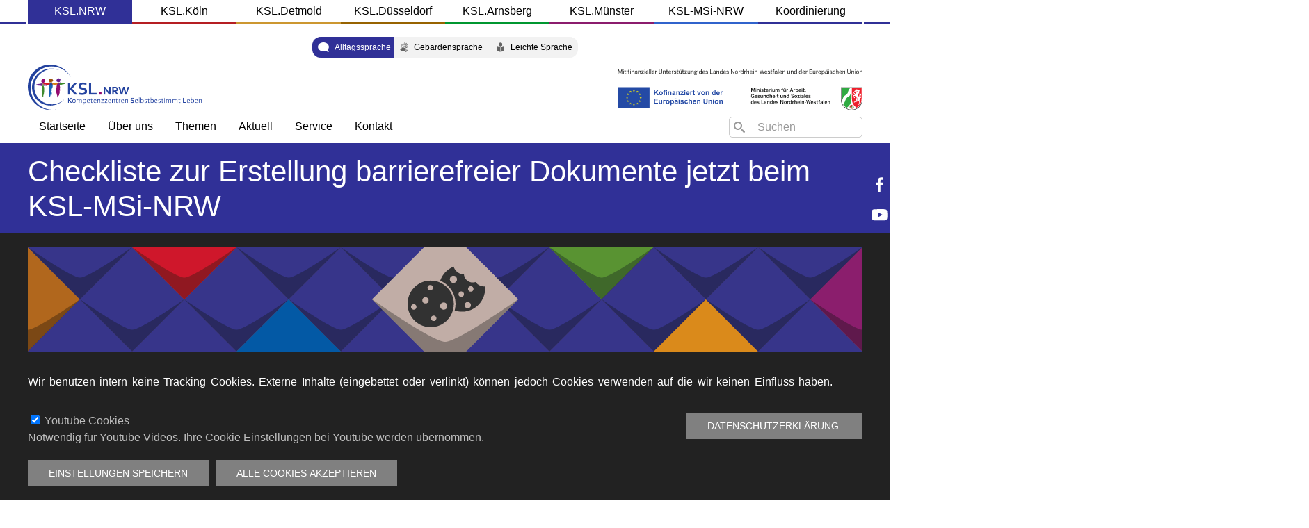

--- FILE ---
content_type: text/html; charset=UTF-8
request_url: https://www.ksl-nrw.de/de/node/3088
body_size: 13087
content:
<!DOCTYPE html>
<html lang="de" dir="ltr" prefix="og: https://ogp.me/ns#">
  <head>
    <meta charset="utf-8" />
<noscript><style>form.antibot * :not(.antibot-message) { display: none !important; }</style>
</noscript><script>!function(f,b,e,v,n,t,s){if(f.fbq)return;n=f.fbq=function(){n.callMethod? n.callMethod.apply(n,arguments):n.queue.push(arguments)};if(!f._fbq)f._fbq=n;n.push=n;n.loaded=!0;n.version='2.0';n.queue=[];t=b.createElement(e);t.async=!0;t.src=v;s=b.getElementsByTagName(e)[0];s.parentNode.insertBefore(t,s)}(window,document,'script','https://connect.facebook.net/en_US/fbevents.js');fbq('init', "480717453255545");fbq('track', "PageView");</script>
<noscript><img height="1" width="1" src="https://www.facebook.com/tr?id=480717453255545&amp;ev=PageView&amp;noscript=1" /></noscript>
<meta name="description" content="Da das KSL-MSi-NRW regelmäßig Schulungen zu diesem Thema anbietet, hat es nun eine Checkliste erstellt, um einen Überblick über die wichtigsten Punkte bei der Erstellung barrierefreier WORD Dokumente zu geben." />
<meta name="Generator" content="Drupal 11 (https://www.drupal.org)" />
<meta name="MobileOptimized" content="width" />
<meta name="HandheldFriendly" content="true" />
<meta name="viewport" content="width=device-width, initial-scale=1.0" />
<style>
      .disagree-button.eu-cookie-compliance-more-button:focus,
      .eu-cookie-compliance-agree-button:focus,
      .eu-cookie-compliance-default-button:focus,
      .eu-cookie-compliance-hide-button:focus,
      .eu-cookie-compliance-more-button-thank-you:focus,
      .eu-cookie-withdraw-button:focus,
      .eu-cookie-compliance-save-preferences-button:focus { outline: 3px solid #f00; }</style>
<script type="application/ld+json">{
    "@context": "https://schema.org",
    "@graph": [
        {
            "@type": "Article",
            "headline": "Checkliste zur Erstellung barrierefreier Dokumente jetzt beim KSL-MSi-NRW",
            "name": "Checkliste zur Erstellung barrierefreier Dokumente jetzt beim KSL-MSi-NRW",
            "description": "Da das KSL-MSi-NRW regelmäßig Schulungen zu diesem Thema anbietet, hat es nun eine Checkliste erstellt, um einen Überblick über die wichtigsten Punkte bei der Erstellung barrierefreier WORD Dokumente zu geben.",
            "image": {
                "@type": "ImageObject",
                "url": "/sites/default/files/ksl/msi/bilder/MockUps/Checkliste.jpg",
                "width": "400",
                "height": "300"
            },
            "datePublished": "2020-08-14T09:56:00+0200"
        },
        {
            "@type": "Event",
            "name": "Checkliste zur Erstellung barrierefreier Dokumente jetzt beim KSL-MSi-NRW",
            "description": "Da das KSL-MSi-NRW regelmäßig Schulungen zu diesem Thema anbietet, hat es nun eine Checkliste erstellt, um einen Überblick über die wichtigsten Punkte bei der Erstellung barrierefreier WORD Dokumente zu geben.",
            "image": {
                "@type": "ImageObject",
                "representativeOfPage": "True",
                "url": "/sites/default/files/ksl/msi/bilder/MockUps/Checkliste.jpg"
            }
        }
    ]
}</script>
<link rel="icon" href="/themes/custom/nrw/favicon.ico" type="image/vnd.microsoft.icon" />
<link rel="alternate" hreflang="de" href="https://www.ksl-nrw.de/de/node/3088" />
<link rel="alternate" hreflang="dls" href="https://www.ksl-nrw.de/dls/node/3088" />
<link rel="canonical" href="https://www.ksl-nrw.de/de/node/3088" />
<link rel="shortlink" href="https://www.ksl-nrw.de/de/node/3088" />

    <title>Checkliste zur Erstellung barrierefreier Dokumente jetzt beim KSL-MSi-NRW | KSL.NRW</title>
    <link rel="stylesheet" media="all" href="/libraries/drupal-superfish/css/superfish.css?szwsfz" />
<link rel="stylesheet" media="all" href="/themes/contrib/stable/css/system/components/align.module.css?szwsfz" />
<link rel="stylesheet" media="all" href="/themes/contrib/stable/css/system/components/fieldgroup.module.css?szwsfz" />
<link rel="stylesheet" media="all" href="/themes/contrib/stable/css/system/components/container-inline.module.css?szwsfz" />
<link rel="stylesheet" media="all" href="/themes/contrib/stable/css/system/components/clearfix.module.css?szwsfz" />
<link rel="stylesheet" media="all" href="/themes/contrib/stable/css/system/components/details.module.css?szwsfz" />
<link rel="stylesheet" media="all" href="/themes/contrib/stable/css/system/components/hidden.module.css?szwsfz" />
<link rel="stylesheet" media="all" href="/themes/contrib/stable/css/system/components/item-list.module.css?szwsfz" />
<link rel="stylesheet" media="all" href="/themes/contrib/stable/css/system/components/js.module.css?szwsfz" />
<link rel="stylesheet" media="all" href="/themes/contrib/stable/css/system/components/nowrap.module.css?szwsfz" />
<link rel="stylesheet" media="all" href="/themes/contrib/stable/css/system/components/position-container.module.css?szwsfz" />
<link rel="stylesheet" media="all" href="/themes/contrib/stable/css/system/components/reset-appearance.module.css?szwsfz" />
<link rel="stylesheet" media="all" href="/themes/contrib/stable/css/system/components/resize.module.css?szwsfz" />
<link rel="stylesheet" media="all" href="/themes/contrib/stable/css/system/components/system-status-counter.css?szwsfz" />
<link rel="stylesheet" media="all" href="/themes/contrib/stable/css/system/components/system-status-report-counters.css?szwsfz" />
<link rel="stylesheet" media="all" href="/themes/contrib/stable/css/system/components/system-status-report-general-info.css?szwsfz" />
<link rel="stylesheet" media="all" href="/themes/contrib/stable/css/system/components/tablesort.module.css?szwsfz" />
<link rel="stylesheet" media="all" href="/modules/contrib/styleswitcher/css/styleswitcher-overlay.css?szwsfz" />
<link rel="stylesheet" media="all" href="/modules/contrib/eu_cookie_compliance/css/eu_cookie_compliance.bare.css?szwsfz" />
<link rel="stylesheet" media="all" href="/modules/custom/better_search/css/background_fade.css?szwsfz" />
<link rel="stylesheet" media="all" href="/modules/contrib/ckeditor_accordion/css/accordion.frontend.css?szwsfz" />
<link rel="stylesheet" media="all" href="/modules/custom/ckeditor_bootstrap_tabs/css/tabs.css?szwsfz" />
<link rel="stylesheet" media="all" href="/modules/contrib/extlink/css/extlink.css?szwsfz" />
<link rel="stylesheet" media="all" href="/modules/custom/simple_font_resize/css/simple_font_resize.css?szwsfz" />
<link rel="stylesheet" media="all" href="https://cdnjs.cloudflare.com/ajax/libs/twitter-bootstrap/5.2.3/css/bootstrap-grid.min.css" />
<link rel="stylesheet" media="all" href="//fonts.googleapis.com/css2?family=Fira+Sans:ital,wght@0,400;0,700;1,600" />
<link rel="stylesheet" media="all" href="/themes/custom/nrw/css/nrw.base.css?szwsfz" />
<link rel="stylesheet" media="all" href="https://cdn.jsdelivr.net/npm/uikit@3.6.22/dist/css/uikit.min.css" />
<link rel="stylesheet" media="all" href="/themes/custom/uikit/css/uikit.base.css?szwsfz" />
<link rel="stylesheet" media="all" href="/themes/custom/nrw/css/nrw.layout.css?szwsfz" />
<link rel="stylesheet" media="all" href="/themes/custom/uikit/css/uikit.layout.css?szwsfz" />
<link rel="stylesheet" media="all" href="/themes/custom/nrw/css/nrw.component.css?szwsfz" />
<link rel="stylesheet" media="all" href="/themes/custom/uikit/css/uikit.component.css?szwsfz" />
<link rel="stylesheet" media="all" href="/themes/custom/nrw/css/nrw.theme.css?szwsfz" />
<link rel="stylesheet" media="all" href="/themes/custom/uikit/css/uikit.theme.css?szwsfz" />
<link rel="stylesheet" media="all" href="/de/styleswitcher/css/nrw?szwsfz" id="styleswitcher-css" />

    <script src="https://use.fontawesome.com/releases/v6.4.2/js/fontawesome.js" defer crossorigin="anonymous"></script>
<script src="https://use.fontawesome.com/releases/v6.4.2/js/brands.js" defer crossorigin="anonymous"></script>
<script src="https://use.fontawesome.com/releases/v6.4.2/js/regular.js" defer crossorigin="anonymous"></script>
<script src="https://use.fontawesome.com/releases/v6.4.2/js/solid.js" defer crossorigin="anonymous"></script>

    <meta name="facebook-domain-verification" content="l0lgwpo0kursn2bjjn74i69bdjb8c8" />
  </head>
  <body class="page-node-3088 page-node-type-dokument ksl-nrw-de lang-de">    <!-- Google Analytics -->
    <script async src="https://www.googletagmanager.com/gtag/js?id=UA-102398634-1"></script><script>window.dataLayer = window.dataLayer || [];function gtag(){dataLayer.push(arguments);}gtag('js', new Date());gtag('config', 'UA-102398634-1');</script>
    <!-- End Google Analytics -->
        <a href="#main-content" class="visually-hidden focusable">
      Direkt zum Inhalt
    </a>
    
      <div class="dialog-off-canvas-main-canvas" data-off-canvas-main-canvas>
    <div id="page-wrapper" class="uk-offcanvas-content">
  <header class="uk-container">
    <a href="#offcanvas" class="uk-navbar-toggle uk-hidden@m" uk-toggle uk-navbar-toggle-icon></a>
      <div id="region--header" class="region region-header">
    <nav role="navigation" aria-labelledby="nrw-domains-menu" id="nrw-domains" class="domains uk-visible@m uk-text-center">
            
  <h2 class="visually-hidden" id="nrw-domains-menu">KSL Domains</h2>
  

        
        <ul class="uk-list uk-list-collapse">
          <li>
        <a href="https://www.ksl-nrw.de">KSL.NRW</a>
              </li>
          <li>
        <a href="https://ksl-koeln.de/">KSL.Köln</a>
              </li>
          <li>
        <a href="https://ksl-detmold.de">KSL.Detmold</a>
              </li>
          <li>
        <a href="https://ksl-duesseldorf.de">KSL.Düsseldorf</a>
              </li>
          <li>
        <a href="https://ksl-arnsberg.de/">KSL.Arnsberg</a>
              </li>
          <li>
        <a href="https://ksl-muenster.de/">KSL.Münster</a>
              </li>
          <li>
        <a href="https://ksl-msi-nrw.de">KSL-MSi-NRW</a>
              </li>
          <li>
        <a href="http://ksl-koordinierung.de" target="_self">Koordinierung</a>
              </li>
        </ul>
  


  </nav>
  <div class="language-switcher-language-url sprache uk-visible@m uk-text-center uk-padding-small block block-language block-language-block:language-interface" id="nrw-lang" role="navigation">
    
        

          <ul class="links uk-list"><li hreflang="de" data-drupal-link-system-path="node/3088" class="de is-active" aria-current="page"><a href="/de/node/3088" class="language-link is-active" hreflang="de" data-drupal-link-system-path="node/3088" aria-current="page">Alltagssprache</a></li><li hreflang="dgs" data-drupal-link-system-path="node/3088" class="dgs"><a href="/dgs/node/3088" class="language-link" hreflang="dgs" data-drupal-link-system-path="node/3088">Gebärdensprache</a></li><li hreflang="dls" data-drupal-link-system-path="node/3088" class="dls"><a href="/dls/node/3088" class="language-link" hreflang="dls" data-drupal-link-system-path="node/3088">Leichte Sprache</a></li></ul>
      </div>
  <div>
      <a href="/de" title="Startseite" rel="home" class="uk-logo">
      <img src="/themes/custom/nrw/logo.svg" alt="Startseite" class="uk-margin-small-right uk-visible@m site-logo" /> <span class="uk-hidden@m site-name">KSL.NRW</span>    </a>
  
  </div>
  <div id="nrw-pd" class="uk-hidden@m block block-block-content block-block-content:da661b90-c7c1-4c99-ac7d-b4e157a9a094">
    
        

          
            <div><a href="#pop-domains" uk-toggle uk-icon="icon: chevron-down">&nbsp;</a>
<div id="pop-domains" uk-modal>
    <div class="uk-modal-dialog uk-modal-body">
    <h2 class=" uk-heading-divider uk-text-center uk-light">KSL Standorte</h2>
    <button class="uk-modal-close-default uk-close-large" type="button" uk-close><span class="uk-hidden">schliessen</span></button>
    <a id="nrw-modal" href="https://www.ksl-nrw.de">KSL.NRW</a>
    <a id="koeln-modal" href="https://ksl-koeln.de">KSL.Köln</a>
    <a id="detmold-modal" href="https://ksl-detmold.de">KSL.Detmold</a>
    <a id="duesseldorf-modal" href="https://ksl-duesseldorf.de">KSL.Düsseldorf</a>
    <a id="arnsberg-modal" href="https://ksl-arnsberg.de">KSL.Arnsberg</a>
    <a id="muenster-modal" href="https://ksl-muenster.de">KSL.Münster</a>
    <a id="msi-modal" href="https://ksl-msi-nrw.de">KSL-MSi-NRW</a>
    <a id="koordinierung-modal" href="https://ksl-koordinierung.de">Koordinierungsstelle</a>
    </div>
</div></div>
      
      </div>
  <div id="nrw-settings" class="mobile-settings uk-hidden@m block block-block-content block-block-content:f25ac2ae-6282-4f0c-a98f-f7bc89d35fa8">
    
        

          
            <div><a href="#mobile-settings" uk-toggle>
  <i id="dgs-hands" class="fa-solid fa-hands fa-flip-horizontal uk-margin-small-right"><span class="uk-hidden">Gebärdensprache</span></i>
  <i id="dls-book" class="fa-solid fa-book-open-reader"><span class="uk-hidden">Leichte Sprache</span></i>
</a>
<div id="mobile-settings" uk-offcanvas="flip: true; overlay: true">
  <div class="uk-offcanvas-bar">
<h2 class="uk-heading-divider">Sprachumschalter</h2>
      <div class="language-switcher-language-url block block-language block-language-block:language-interface" id="mlang" role="navigation">
    
        

          <ul class="links uk-list"><li hreflang="de" data-drupal-link-system-path="node/3088" class="de is-active" aria-current="page"><a href="/de/node/3088" class="language-link is-active" hreflang="de" data-drupal-link-system-path="node/3088" aria-current="page">Alltagssprache</a></li><li hreflang="dgs" data-drupal-link-system-path="node/3088" class="dgs"><a href="/dgs/node/3088" class="language-link" hreflang="dgs" data-drupal-link-system-path="node/3088">Gebärdensprache</a></li><li hreflang="dls" data-drupal-link-system-path="node/3088" class="dls"><a href="/dls/node/3088" class="language-link" hreflang="dls" data-drupal-link-system-path="node/3088">Leichte Sprache</a></li></ul>
      </div>
 <br/>
<h2 class="uk-heading-divider">Schriftgröße</h2>
      <div id="fontresize" class="uk-margin">
    
        
            <ul id="simple-text-resize">
    <li class="font-increase">A</li>
    <li class="font-reset">A</li>
    <li class="font-decrease">A</li>
  </ul>

      </div>
<br/>
<h2 class="uk-heading-divider">Kontrast</h2>
      <div id="styleswitcher" class="uk-margin">
    
        
          <ul class="uk-list uk-list-bullet"><li><a href="/de/styleswitcher/switch/nrw/custom/default?destination=/de/node/3088" class="style-switcher custom-style style-default" data-rel="custom/default" rel="nofollow">Default</a></li><li><a href="/de/styleswitcher/switch/nrw/custom/wk?destination=/de/node/3088" class="style-switcher custom-style style-wk" data-rel="custom/wk" rel="nofollow">WK</a></li><li><a href="/de/styleswitcher/switch/nrw/custom/wb?destination=/de/node/3088" class="style-switcher custom-style style-wb" data-rel="custom/wb" rel="nofollow">WB</a></li><li><a href="/de/styleswitcher/switch/nrw/custom/ky?destination=/de/node/3088" class="style-switcher custom-style style-ky" data-rel="custom/ky" rel="nofollow">KY</a></li><li><a href="/de/styleswitcher/switch/nrw/custom/yk?destination=/de/node/3088" class="style-switcher custom-style style-yk" data-rel="custom/yk" rel="nofollow">YK</a></li><li><a href="/de/styleswitcher/switch/nrw/custom/bw?destination=/de/node/3088" class="style-switcher custom-style style-bw" data-rel="custom/bw" rel="nofollow">BW</a></li></ul>
      </div>

  </div>
</div></div>
      
      </div>
  <div class="search-block-form suche uk-visible@m uk-margin-small-top uk-float-left block block-search block-search-form-block" data-drupal-selector="search-block-form" id="nrw-suche" role="search">
    
        

          <form action="/de/search/node" method="get" id="search-block-form" accept-charset="UTF-8" class="uk-form-stacked">
  <div class="icon"><i class="better_search"></i></div><div class="clearfix js-form-item form-item js-form-type-search form-type-search js-form-item-keys form-item-keys">
      <label for="edit-keys" class="visually-hidden">Search</label>
  
  
  <div class="uk-form-controls">
    
    <input title="Die Begriffe eingeben, nach denen gesucht werden soll." placeholder="Suchen" data-drupal-selector="edit-keys" type="search" id="edit-keys" name="keys" value="" size="12" maxlength="128" class="form-search uk-input" />


      </div>

  
  
  </div>
<div class="visually-hidden form-actions js-form-wrapper form-wrapper uk-form-row" data-drupal-selector="edit-actions" id="edit-actions"><input data-drupal-selector="edit-submit" type="submit" id="edit-submit" value="Search" class="button js-form-submit form-submit uk-button uk-button-default" />
</div>

</form>

      </div>
  <div id="nrw-main" role="navigation" class="hauptmenu uk-visible@m uk-float-left block block-superfish block-superfish:main">
    
        

          
<ul id="superfish-main" class="menu sf-menu sf-main sf-horizontal sf-style-none" role="menu" aria-label="Menü">
  

  
  <li id="main-menu-link-content814238fe-297e-4644-87f4-a72de01dda51" class="sf-no-children" role="none">
              <a href="/de" target="_self" title="Auf unserer Startseite finden Sie die neusten Nachtrichten, eine Zusammenfassung der wichtigsten Themen und eine informative NRW-Karte die Sie zu Ihrem KSL führt." role="menuitem">Startseite</a>
                      </li>


            
  <li id="main-menu-link-contente15fb7c5-9180-43e0-8cfc-3beee9a96fd5" class="menuparent  menuparent" role="none">
              <a href="" class="menuparent" role="menuitem" aria-haspopup="true" aria-expanded="false">Über uns</a>
                  <ul role="menu">      

  
  <li id="main-menu-link-contentc18a2afd-edd0-417a-b0aa-8074934329fc" class="sf-no-children" role="none">
              <a href="/de/node/5111" role="menuitem">Willkommen</a>
                      </li>


  
  <li id="main-menu-link-contentfeef8b5d-e676-4b71-a237-8b049068d12d" class="sf-no-children" role="none">
              <a href="/de/ueber-uns/15/strukturen" target="" role="menuitem">So arbeiten wir</a>
                      </li>


  
  <li id="main-menu-link-contentbbd6dbbb-ca71-4283-85ee-7e058d48e112" class="sf-no-children" role="none">
              <a href="/de/ueber-uns/16/ziele" target="" role="menuitem">Unsere Ziele</a>
                      </li>


  
  <li id="main-menu-link-contentc3d1132d-6a97-4d44-bb0b-f43e35940fbe" class="sf-no-children" role="none">
              <a href="/de/ueber-uns/13/unsere-grundlagen" role="menuitem">Stichwortverzeichnis</a>
                      </li>


      </ul>              </li>


            
  <li id="main-menu-link-contentb9106d9f-e528-4378-a5d1-11034d386400" class="menuparent  menuparent" role="none">
              <a href="" class="menuparent" role="menuitem" aria-haspopup="true" aria-expanded="false">Themen</a>
                  <ul role="menu">      

  
  <li id="main-menu-link-contentf704244b-1c0f-43fa-b890-9c02b76faaa9" class="sf-no-children" role="none">
              <a href="/de/recht" role="menuitem">Alles, was Recht ist</a>
                      </li>


  
  <li id="main-menu-link-contentd7617e2c-c07a-417d-bb3c-069d354bb890" class="sf-no-children" role="none">
              <a href="/de/barrierefrei" title="Wichtige Informationen für Menschen mit Behinderungen und/oder chronischen Erkrankungen in NRW" role="menuitem">Barrierefreiheit</a>
                      </li>


  
  <li id="main-menu-link-content90afd4f6-705a-43d1-821b-c52f99c7591a" class="sf-no-children" role="none">
              <a href="/de/themen/167/elternschaft-selbst-bestimmen" role="menuitem">Elternschaft selbst bestimmen</a>
                      </li>


  
  <li id="main-menu-link-contentc9f7c2cc-b7d5-49c2-9fc5-41721434f0b5" class="sf-no-children" role="none">
              <a href="/de/themen/183/flucht-und-migration" role="menuitem">Flucht und Migration</a>
                      </li>


  
  <li id="main-menu-link-contentab7b0df8-8651-4abb-a1c7-03367bf9324e" class="sf-no-children" role="none">
              <a href="/de/gewaltschutz" role="menuitem">Gewaltschutz</a>
                      </li>


  
  <li id="main-menu-link-content6457e002-b399-406d-8d88-8a329224b3ea" class="sf-no-children" role="none">
              <a href="/de/inklusive-gesundheit" role="menuitem">Inklusive Gesundheit</a>
                      </li>


  
  <li id="main-menu-link-contentf3f04925-6486-4fe1-89c8-17ccbe37861a" class="sf-no-children" role="none">
              <a href="/de/assistenz" role="menuitem">Persönliche Assistenz</a>
                      </li>


  
  <li id="main-menu-link-content2bf5ec4a-9266-476a-b88a-a394eb3c59d0" class="sf-no-children" role="none">
              <a href="/de/persoenliches-budget" target="_self" role="menuitem">Persönliches Budget</a>
                      </li>


  
  <li id="main-menu-link-content34cb1ab2-a13a-4dcd-b1c9-0e493fcf04d5" class="sf-no-children" role="none">
              <a href="/de/themen/5/politische-partizipation" role="menuitem">Politische Partizipation</a>
                      </li>


  
  <li id="main-menu-link-content1816d525-addd-4479-bea6-596dd1da8d11" class="sf-no-children" role="none">
              <a href="/de/wanderausstellung" role="menuitem">Wanderausstellung PB</a>
                      </li>


      </ul>              </li>


            
  <li id="main-menu-link-contentd5ce3ca1-264e-47ad-a50f-53d75681caa7" class="menuparent  menuparent" role="none">
              <a href="" target="_self" class="menuparent" role="menuitem" aria-haspopup="true" aria-expanded="false">Aktuell</a>
                  <ul role="menu">      

  
  <li id="main-menu-link-contentb67d89e7-d2a7-467a-96e4-a3d19cecd77a" class="sf-no-children" role="none">
              <a href="/de/news/blog" target="" role="menuitem">Nachrichten - Übersicht</a>
                      </li>


  
  <li id="main-menu-link-contentdbd10387-4e16-4482-aca2-a70091076fc6" class="sf-no-children" role="none">
              <a href="/de/blog" role="menuitem">Blog der KSL.NRW</a>
                      </li>


  
  <li id="main-menu-link-contentcc66de22-5b7b-4ce0-963e-1fc257b17467" class="sf-no-children" role="none">
              <a href="/de/node/5461" role="menuitem">Soziale Medien</a>
                      </li>


  
  <li id="main-menu-link-contentdc95a821-bc54-44ec-8756-b101a40676ae" class="sf-no-children" role="none">
              <a href="/de/termine/aktuell" role="menuitem">zukünftige Termine</a>
                      </li>


  
  <li id="main-menu-link-content5c7d8955-d6ed-4903-b507-70dd118baedf" class="sf-no-children" role="none">
              <a href="/de/termine/vergangen" role="menuitem">vergangene Termine</a>
                      </li>


      </ul>              </li>


            
  <li id="main-menu-link-contente08d7527-38e2-4e1b-953f-6e6fb5062a5e" class="menuparent  menuparent" role="none">
              <a href="" target="_self" class="menuparent" role="menuitem" aria-haspopup="true" aria-expanded="false">Service</a>
                  <ul role="menu">      

  
  <li id="main-menu-link-content9735bb7f-a1d6-4547-bf3a-5a59a779aa2b" class="sf-no-children" role="none">
              <a href="/de/publikationen?autor=1" role="menuitem">Veröffentlichungen</a>
                      </li>


  
  <li id="main-menu-link-contente12ee934-ce41-4d09-b905-88d13f3c93eb" class="sf-no-children" role="none">
              <a href="/de/ksl-konkret" role="menuitem">KSL-Konkret</a>
                      </li>


  
  <li id="main-menu-link-content2ddfa0d0-5b0b-4057-8286-9b87451ef475" class="sf-no-children" role="none">
              <a href="/de/node/5266" role="menuitem">KSL-Newsletter</a>
                      </li>


  
  <li id="main-menu-link-content2b6d1704-d39e-4b7f-91e9-46ae24620731" class="sf-no-children" role="none">
              <a href="/de/node/5616" role="menuitem">Presse</a>
                      </li>


  
  <li id="main-menu-link-content4ec940a2-f0e7-4a74-96ad-b573c12f8161" class="sf-no-children" role="none">
              <a href="/de/node/2634" title="Berechnungshilfe für den Eigenbeitrag " role="menuitem">Rechner Eigenanteil Eingliederungshilfe</a>
                      </li>


      </ul>              </li>


  
  <li id="main-menu-link-content5836946c-e82b-483b-9a3f-e3a6b8b4fdfa" class="sf-no-children  menuparent" role="none">
              <a href="/de/kontakt" role="menuitem">Kontakt</a>
                      </li>


</ul>

      </div>

  </div>

  </header>

  <div id="page" class="uk-container">
      <section id="region--prefix" class="region region-prefix">
      <div id="nrw-title" class="block block-core block-page-title-block">
    
        

            
  <h1 class="uk-article-title uk-margin-remove-top"><span>Checkliste zur Erstellung barrierefreier Dokumente jetzt beim KSL-MSi-NRW</span>
</h1>
  

      </div>

  </section>

    <div id="page--wrapper" class="uk-grid" uk-grid>
      <main id="page--content" class="uk-width-1-1">
        <a id="main-content" tabindex="-1"></a>
          <div id="region--content" class="region region-content">
    <div data-drupal-messages-fallback class="hidden"></div>  <div id="nrw-content" class="block block-system block-system-main-block">
    
        

              
  <div  class="uk-section uk-section-default uk-section-xsmall">
    <div  class="uk-container">
      <div  class="uk-grid uk-flex uk-grid-medium uk-flex-left" data-uk-grid="" data-uk-height-match="">
                  <div  class="uk-width-2-3@s">
            
            <div>14.08.2020</div>
      
      <div class="uk-margin">
              <div>  <img loading="lazy" src="/sites/default/files/styles/480_270/public/ksl/msi/bilder/MockUps/Checkliste.jpg?h=76175a2d&amp;itok=gR4IrxAv" width="480" height="270" alt="Checkliste zur Erstellung barrierefreier PDF-Dokumente" />


</div>
          </div>
  
            <div class="uk-margin"><p>Viele blinde und sehbehinderte Menschen lesen Dokumente am Computer mit Hilfe eines sogenannten Screenreaders (Bildschirmvorlese-Software). Damit dieser Dokumente gut erfassen und vorlesen kann, gilt es einige Richtlinien zu beachten.</p>

<p>Aber auch für Menschen mit einer Sehbehinderung ist es wichtig, bei der Gestaltung des Dokumentes (zum Beispiel bei der Auswahl der Schriftart und -größe), bestimmte Formatierungen auszuwählen.</p>

<p>Da das KSL-MSi-NRW regelmäßig Schulungen zu diesem Thema anbietet, hat es nun eine Checkliste erstellt, um einen Überblick über die wichtigsten Punkte bei der Erstellung barrierefreier WORD Dokumente zu geben.</p>

<p>Gerne können Sie diese Checkliste hier runterladen oder wir senden Ihnen auf Anfrage gedruckte Exemplare zu.</p>

<p>Falls Sie Interesse an einer kostenlosen Schulung zur Erstellung barrierefreier WORD Dokument haben, melden Sie sich gerne unter: julian.rohlfing@ksl-msi-nrw.de.</p>
</div>
      
          </div>
                          <div  class="uk-width-1-3@s">
            
  <div class="uk-card uk-card-small uk-card-default uk-card-body uk-margin">
    <div class="uk-text-bold uk-margin">📥 Downloads</div>
          <div>
              <div class="uk-padding-small uk-background-muted uk-margin"><span class="file file--mime-application-pdf file--application-pdf"><a href="/sites/default/files/public/ksl/msi/downloads/PDF_KSL-MSi_Checkliste.pdf" type="application/pdf" title="PDF_KSL-MSi_Checkliste.pdf">Checkliste zur Erstellung barrierefreier Dokumente</a></span>
</div>
              </div>
      </div>

          </div>
              </div>
    </div>
  </div>


      </div>
  <div id="nrw-schrift" class="schrift uk-visible@m block block-block-content block-block-content:33bf59eb-c077-4bfa-8de9-5450106b0c1d">
    
        

          
            <div><div class="sticky uk-margin-small-bottom"><a href="https://www.facebook.com/KSL.NRW" uk-icon="icon:facebook;ratio:1.25" alt="Facebook"><i class="uk-hidden">Facebook</i></a></div>
<div class="sticky uk-margin-small-bottom"><a href="https://www.youtube.com/channel/UCfOSt-1pvJhYKUSQLLDmPbQ" uk-icon="icon:youtube;ratio:1.25" alt="Youtube"><i class="uk-hidden">Youtube</i></a></div>
<div class="sticky uk-margin-small-bottom"><a href="https://www.instagram.com/ksl_nrw" uk-icon="icon:instagram;ratio:1.25" alt="Instagram"><i class="uk-hidden">Instagram</i></a></div>
<!--div class="sticky uk-margin-bottom"><a href=" https://x.com/ksl_nrw" class="fa-brands fa-x-twitter uk-light uk-text-large" alt="X, ehemals Twitter"><i class="uk-hidden">X</i></a></div -->
<input type="checkbox" name="checkbox" id="contrast" class="clearfix" aria-hidden="true">
  <div id="styleswitcher" class="uk-margin">
    
        
          <ul class="uk-list uk-list-bullet"><li><a href="/de/styleswitcher/switch/nrw/custom/default?destination=/de/node/3088" class="style-switcher custom-style style-default" data-rel="custom/default" rel="nofollow">Default</a></li><li><a href="/de/styleswitcher/switch/nrw/custom/wk?destination=/de/node/3088" class="style-switcher custom-style style-wk" data-rel="custom/wk" rel="nofollow">WK</a></li><li><a href="/de/styleswitcher/switch/nrw/custom/wb?destination=/de/node/3088" class="style-switcher custom-style style-wb" data-rel="custom/wb" rel="nofollow">WB</a></li><li><a href="/de/styleswitcher/switch/nrw/custom/ky?destination=/de/node/3088" class="style-switcher custom-style style-ky" data-rel="custom/ky" rel="nofollow">KY</a></li><li><a href="/de/styleswitcher/switch/nrw/custom/yk?destination=/de/node/3088" class="style-switcher custom-style style-yk" data-rel="custom/yk" rel="nofollow">YK</a></li><li><a href="/de/styleswitcher/switch/nrw/custom/bw?destination=/de/node/3088" class="style-switcher custom-style style-bw" data-rel="custom/bw" rel="nofollow">BW</a></li></ul>
      </div>

<label for="contrast" class="sticky uk-margin-small-bottom"><img alt="Kontrast" src="/public/img/contrast.svg"></label>
<input type="checkbox" name="checkbox" id="fontsize" class="clearfix" aria-hidden="true">
<label for="fontsize" class="sticky"><img alt="Schriftgröße" src="/public/img/fontsize.svg"></label>
  <div id="fontresize" class="uk-margin">
    
        
            <ul id="simple-text-resize">
    <li class="font-increase">A</li>
    <li class="font-reset">A</li>
    <li class="font-decrease">A</li>
  </ul>

      </div>
</div>
      
      </div>

  </div>

      </main>

      
          </div>
  </div>

      <footer role="contentinfo">
      <div class="uk-container">
          <div id="region--footer" class="region region-footer">
    <nav role="navigation" aria-labelledby="nrw-footer-menu" id="nrw-footer">
            
  <h2 class="visually-hidden" id="nrw-footer-menu">Fußbereich</h2>
  

        
        <ul class="uk-list uk-list-collapse">
          <li>
        <a href="/de/node/939/datenschutzerklaerung-des-kslnrw" target="_self" data-drupal-link-system-path="node/939">Datenschutz</a>
              </li>
          <li>
        <a href="/de/barrierefreiheitserklaerung" data-drupal-link-system-path="node/5744">Barrierefreiheitserklärung</a>
              </li>
          <li>
        <a href="/de/node/2" target="" data-drupal-link-system-path="node/2">Impressum</a>
              </li>
        </ul>
  


  </nav>

  </div>

      </div>
    </footer>
  
      <div id="offcanvas" uk-offcanvas>
        <div id="region--offcanvas" class="region region-offcanvas uk-offcanvas-bar">
      <div class="search-block-form msearch block block-search block-search-form-block" data-drupal-selector="search-block-form-2" id="nrw-msearch" role="search">
    
        

          <form action="/de/search/node" method="get" id="search-block-form--2" accept-charset="UTF-8" class="uk-form-stacked">
  <div class="icon"><i class="better_search"></i></div><div class="clearfix js-form-item form-item js-form-type-search form-type-search js-form-item-keys form-item-keys">
      <label for="edit-keys--2" class="visually-hidden">Search</label>
  
  
  <div class="uk-form-controls">
    
    <input title="Die Begriffe eingeben, nach denen gesucht werden soll." placeholder="Suchen" data-drupal-selector="edit-keys" type="search" id="edit-keys--2" name="keys" value="" size="12" maxlength="128" class="form-search uk-input" />


      </div>

  
  
  </div>
<div class="visually-hidden form-actions js-form-wrapper form-wrapper uk-form-row" data-drupal-selector="edit-actions" id="edit-actions--2"><input data-drupal-selector="edit-submit" type="submit" id="edit-submit--2" value="Search" class="button js-form-submit form-submit uk-button uk-button-default" />
</div>

</form>

      </div>
<nav role="navigation" aria-labelledby="nrw-mmain-menu" id="nrw-mmain" class="mmenu">
            
  <h2 class="visually-hidden" id="nrw-mmain-menu">Main navigation</h2>
  

        
        
    <ul class="uk-nav uk-nav-primary uk-nav-divider uk-nav-parent-icon" uk-nav>
                        <li>
                      <a href="/de" target="_self" title="Auf unserer Startseite finden Sie die neusten Nachtrichten, eine Zusammenfassung der wichtigsten Themen und eine informative NRW-Karte die Sie zu Ihrem KSL führt." data-drupal-link-system-path="&lt;front&gt;">Startseite</a>
                                  </li>
                        <li class="uk-parent">
                      <a href="#">Über uns</a>
                                        
    <ul class="uk-nav-sub">
                        <li>
                      <a href="/de/node/5111" data-drupal-link-system-path="node/5111">Willkommen</a>
                                  </li>
                        <li>
                      <a href="/de/ueber-uns/15/strukturen" target="" data-drupal-link-system-path="node/15">So arbeiten wir</a>
                                  </li>
                        <li>
                      <a href="/de/ueber-uns/16/ziele" target="" data-drupal-link-system-path="node/16">Unsere Ziele</a>
                                  </li>
                        <li>
                      <a href="/de/ueber-uns/13/unsere-grundlagen" data-drupal-link-system-path="node/13">Stichwortverzeichnis</a>
                                  </li>
        </ul>

  
                        </li>
                        <li class="uk-parent">
                      <a href="#">Themen</a>
                                        
    <ul class="uk-nav-sub">
                        <li>
                      <a href="/de/recht" data-drupal-link-system-path="taxonomy/term/127">Alles, was Recht ist</a>
                                  </li>
                        <li>
                      <a href="/de/barrierefrei" title="Wichtige Informationen für Menschen mit Behinderungen und/oder chronischen Erkrankungen in NRW" data-drupal-link-system-path="taxonomy/term/134">Barrierefreiheit</a>
                                  </li>
                        <li>
                      <a href="/de/themen/167/elternschaft-selbst-bestimmen" data-drupal-link-system-path="taxonomy/term/167">Elternschaft selbst bestimmen</a>
                                  </li>
                        <li>
                      <a href="/de/themen/183/flucht-und-migration" data-drupal-link-system-path="taxonomy/term/183">Flucht und Migration</a>
                                  </li>
                        <li>
                      <a href="/de/gewaltschutz" data-drupal-link-system-path="taxonomy/term/173">Gewaltschutz</a>
                                  </li>
                        <li>
                      <a href="/de/inklusive-gesundheit" data-drupal-link-system-path="taxonomy/term/117">Inklusive Gesundheit</a>
                                  </li>
                        <li>
                      <a href="/de/assistenz" data-drupal-link-system-path="taxonomy/term/171">Persönliche Assistenz</a>
                                  </li>
                        <li>
                      <a href="/de/persoenliches-budget" target="_self" data-drupal-link-system-path="taxonomy/term/3">Persönliches Budget</a>
                                  </li>
                        <li>
                      <a href="/de/themen/5/politische-partizipation" data-drupal-link-system-path="taxonomy/term/5">Politische Partizipation</a>
                                  </li>
                        <li>
                      <a href="/de/wanderausstellung" data-drupal-link-system-path="taxonomy/term/187">Wanderausstellung PB</a>
                                  </li>
        </ul>

  
                        </li>
                        <li class="uk-parent">
                      <a href="#">Aktuell</a>
                                        
    <ul class="uk-nav-sub">
                        <li>
                      <a href="/de/news/blog" target="" data-drupal-link-system-path="news/blog">Nachrichten - Übersicht</a>
                                  </li>
                        <li>
                      <a href="/de/blog" data-drupal-link-system-path="node/4250">Blog der KSL.NRW</a>
                                  </li>
                        <li>
                      <a href="/de/node/5461" data-drupal-link-system-path="node/5461">Soziale Medien</a>
                                  </li>
                        <li>
                      <a href="/de/termine/aktuell" data-drupal-link-system-path="termine/aktuell">zukünftige Termine</a>
                                  </li>
                        <li>
                      <a href="/de/termine/vergangen" data-drupal-link-system-path="termine/vergangen">vergangene Termine</a>
                                  </li>
        </ul>

  
                        </li>
                        <li class="uk-parent">
                      <a href="#">Service</a>
                                        
    <ul class="uk-nav-sub">
                        <li>
                      <a href="/de/publikationen?autor=1" data-drupal-link-query="{&quot;autor&quot;:&quot;1&quot;}" data-drupal-link-system-path="publikationen">Veröffentlichungen</a>
                                  </li>
                        <li>
                      <a href="/de/ksl-konkret" data-drupal-link-system-path="taxonomy/term/120">KSL-Konkret</a>
                                  </li>
                        <li>
                      <a href="/de/node/5266" data-drupal-link-system-path="node/5266">KSL-Newsletter</a>
                                  </li>
                        <li>
                      <a href="/de/node/5616" data-drupal-link-system-path="node/5616">Presse</a>
                                  </li>
                        <li>
                      <a href="/de/node/2634" title="Berechnungshilfe für den Eigenbeitrag " data-drupal-link-system-path="node/2634">Rechner Eigenanteil Eingliederungshilfe</a>
                                  </li>
        </ul>

  
                        </li>
                        <li>
                      <a href="/de/kontakt" data-drupal-link-system-path="node/5465">Kontakt</a>
                                  </li>
        </ul>

  


  </nav>
  <div id="nrw-social" class="uk-text-center block block-block-content block-block-content:9672f0b8-c61a-40b4-9610-3af7e90d8107">
    
        

          
            <div><a class="uk-icon-button uk-margin-small-right" href="https://www.facebook.com/KSL.NRW" uk-icon="icon:facebook;ratio:1.25"></a>
<a class="uk-icon-button uk-margin-small-right" uk-icon="icon:youtube;ratio:1.25" href="https://www.youtube.com/channel/UCfOSt-1pvJhYKUSQLLDmPbQ"></a>
<a class="uk-icon-button uk-margin-small-right" href="https://www.instagram.com/ksl_nrw" uk-icon="icon:instagram;ratio:1.25"></a>
<!-- a class="uk-icon-button" href="https://twitter.com/ksl_nrw"><i class="fa-brands fa-x-twitter uk-light uk-text-large"></i></a --></div>
      
      </div>

  </div>

    </div>
  </div>

  </div>

    
    <script type="application/json" data-drupal-selector="drupal-settings-json">{"path":{"baseUrl":"\/","pathPrefix":"de\/","currentPath":"node\/3088","currentPathIsAdmin":false,"isFront":false,"currentLanguage":"de"},"pluralDelimiter":"\u0003","suppressDeprecationErrors":true,"fitvids":{"selectors":"main","custom_vendors":"iframe[src^=\u0022https:\/\/youtu.be\u0022],iframe[src^=\u0022https:\/\/youtu.be\u0022]","ignore_selectors":""},"multiselect":{"widths":250},"data":{"extlink":{"extTarget":true,"extTargetAppendNewWindowLabel":"(opens in a new window)","extTargetNoOverride":false,"extNofollow":false,"extTitleNoOverride":false,"extNoreferrer":false,"extFollowNoOverride":false,"extClass":"ext","extLabel":"(link is external)","extImgClass":false,"extSubdomains":true,"extExclude":"","extInclude":"","extCssExclude":".block-social-media-links, #standorte, #smm, .region-header, .schrift, .region-offcanvas, .greydient","extCssInclude":"","extCssExplicit":"","extAlert":false,"extAlertText":"This link will take you to an external web site. We are not responsible for their content.","extHideIcons":false,"mailtoClass":"mailto","telClass":"","mailtoLabel":"(link sends email)","telLabel":"(link is a phone number)","extUseFontAwesome":false,"extIconPlacement":"after","extPreventOrphan":false,"extFaLinkClasses":"fa fa-external-link","extFaMailtoClasses":"fa fa-envelope-o","extAdditionalLinkClasses":"","extAdditionalMailtoClasses":"","extAdditionalTelClasses":"","extFaTelClasses":"fa fa-phone","whitelistedDomains":[],"extExcludeNoreferrer":""}},"eu_cookie_compliance":{"cookie_policy_version":"1.0.0","popup_enabled":true,"popup_agreed_enabled":false,"popup_hide_agreed":false,"popup_clicking_confirmation":false,"popup_scrolling_confirmation":false,"popup_html_info":"\u003Cdiv aria-labelledby=\u0022popup-text\u0022 class=\u0022eu-cookie-compliance-banner uk-section uk-section-xsmall uk-section-secondary\u0022\u003E\n  \u003Cdiv class=\u0022popup-content uk-container\u0022\u003E\n        \u003Cdiv id=\u0022popup-text\u0022 class=\u0022\u0022 role=\u0022document\u0022\u003E\n      \u003Cp\u003E\u003Cimg alt=\u0022Cookie Banner\u0022 data-entity-type data-entity-uuid src=\u0022\/files\/public\/img\/240624_Aachen_Banner_Cookieabfrage__1200x150.png\u0022\u003E\u003C\/p\u003E\u003Cp\u003EWir benutzen intern keine Tracking Cookies. Externe Inhalte (eingebettet oder verlinkt) k\u00f6nnen jedoch Cookies verwenden auf die wir keinen Einfluss haben.\u003C\/p\u003E\n              \u003Cbutton type=\u0022button\u0022 class=\u0022find-more-button uk-button uk-float-right\u0022\u003EDatenschutzerkl\u00e4rung.\u003C\/button\u003E\n          \u003C\/div\u003E\n\n          \u003Cdiv id=\u0022eu-cookie-compliance-categories\u0022 class=\u0022uk-margin\u0022\u003E\n                  \u003Cdiv class=\u0022eu-cookie-compliance-category\u0022\u003E\n            \u003Cdiv\u003E\n              \u003Cinput type=\u0022checkbox\u0022 name=\u0022cookie-categories\u0022 class=\u0022eu-cookie-compliance-category-checkbox\u0022 id=\u0022cookie-category-youtube\u0022\n                     value=\u0022youtube\u0022\n                      checked                       \u003E\n              \u003Clabel for=\u0022cookie-category-youtube\u0022\u003EYoutube Cookies\u003C\/label\u003E\n            \u003C\/div\u003E\n                          \u003Cdiv class=\u0022\u0022\u003ENotwendig f\u00fcr Youtube Videos. Ihre Cookie Einstellungen bei Youtube werden \u00fcbernommen.\u003C\/div\u003E\n                      \u003C\/div\u003E\n                \n      \u003C\/div\u003E\n    \n    \u003Cdiv id=\u0022popup-buttons\u0022 class=\u0022uk-flex\u0022\u003E\n                      \u003Cdiv class=\u0022\u0022\u003E\n            \u003Cbutton type=\u0022button\u0022\n                    class=\u0022eu-cookie-compliance-save-preferences-button uk-button uk-margin-small-right\u0022\u003EEinstellungen speichern\u003C\/button\u003E\n          \u003C\/div\u003E\n            \u003Cbutton type=\u0022button\u0022 class=\u0022agree-button eu-cookie-compliance-default-button uk-button\u0022\u003EAlle Cookies akzeptieren\u003C\/button\u003E\n              \u003Cbutton type=\u0022button\u0022 class=\u0022eu-cookie-withdraw-button visually-hidden\u0022\u003EZustimmung zur\u00fcckziehen\u003C\/button\u003E\n          \u003C\/div\u003E\n  \u003C\/div\u003E\n\u003C\/div\u003E","use_mobile_message":false,"mobile_popup_html_info":"\u003Cdiv aria-labelledby=\u0022popup-text\u0022 class=\u0022eu-cookie-compliance-banner uk-section uk-section-xsmall uk-section-secondary\u0022\u003E\n  \u003Cdiv class=\u0022popup-content uk-container\u0022\u003E\n        \u003Cdiv id=\u0022popup-text\u0022 class=\u0022\u0022 role=\u0022document\u0022\u003E\n      \n              \u003Cbutton type=\u0022button\u0022 class=\u0022find-more-button uk-button uk-float-right\u0022\u003EDatenschutzerkl\u00e4rung.\u003C\/button\u003E\n          \u003C\/div\u003E\n\n          \u003Cdiv id=\u0022eu-cookie-compliance-categories\u0022 class=\u0022uk-margin\u0022\u003E\n                  \u003Cdiv class=\u0022eu-cookie-compliance-category\u0022\u003E\n            \u003Cdiv\u003E\n              \u003Cinput type=\u0022checkbox\u0022 name=\u0022cookie-categories\u0022 class=\u0022eu-cookie-compliance-category-checkbox\u0022 id=\u0022cookie-category-youtube\u0022\n                     value=\u0022youtube\u0022\n                      checked                       \u003E\n              \u003Clabel for=\u0022cookie-category-youtube\u0022\u003EYoutube Cookies\u003C\/label\u003E\n            \u003C\/div\u003E\n                          \u003Cdiv class=\u0022\u0022\u003ENotwendig f\u00fcr Youtube Videos. Ihre Cookie Einstellungen bei Youtube werden \u00fcbernommen.\u003C\/div\u003E\n                      \u003C\/div\u003E\n                \n      \u003C\/div\u003E\n    \n    \u003Cdiv id=\u0022popup-buttons\u0022 class=\u0022uk-flex\u0022\u003E\n                      \u003Cdiv class=\u0022\u0022\u003E\n            \u003Cbutton type=\u0022button\u0022\n                    class=\u0022eu-cookie-compliance-save-preferences-button uk-button uk-margin-small-right\u0022\u003EEinstellungen speichern\u003C\/button\u003E\n          \u003C\/div\u003E\n            \u003Cbutton type=\u0022button\u0022 class=\u0022agree-button eu-cookie-compliance-default-button uk-button\u0022\u003EAlle Cookies akzeptieren\u003C\/button\u003E\n              \u003Cbutton type=\u0022button\u0022 class=\u0022eu-cookie-withdraw-button visually-hidden\u0022\u003EZustimmung zur\u00fcckziehen\u003C\/button\u003E\n          \u003C\/div\u003E\n  \u003C\/div\u003E\n\u003C\/div\u003E","mobile_breakpoint":768,"popup_html_agreed":false,"popup_use_bare_css":true,"popup_height":"auto","popup_width":"100%","popup_delay":1000,"popup_link":"\/de\/datenschutzerklaerung","popup_link_new_window":true,"popup_position":false,"fixed_top_position":false,"popup_language":"de","store_consent":false,"better_support_for_screen_readers":false,"cookie_name":"","reload_page":false,"domain":"","domain_all_sites":false,"popup_eu_only":false,"popup_eu_only_js":false,"cookie_lifetime":100,"cookie_session":0,"set_cookie_session_zero_on_disagree":0,"disagree_do_not_show_popup":false,"method":"categories","automatic_cookies_removal":true,"allowed_cookies":"","withdraw_markup":"\u003Cbutton type=\u0022button\u0022 class=\u0022eu-cookie-withdraw-tab\u0022\u003ECookie Einstellungen\u003C\/button\u003E\n\u003Cdiv aria-labelledby=\u0022popup-text\u0022 class=\u0022eu-cookie-withdraw-banner uk-section uk-section-xsmall uk-section-secondary\u0022\u003E\n  \u003Cdiv class=\u0022popup-content info eu-cookie-compliance-content uk-container\u0022\u003E\n    \u003Cp\u003E\u003Cimg alt=\u0022Cookie Banner\u0022 data-entity-type data-entity-uuid src=\u0022\/files\/public\/img\/240624_Aachen_Banner_Cookieabfrage__1200x150.png\u0022\u003E\u003C\/p\u003E\u003Ch2 class=\u0022uk-margin-remove\u0022\u003EHier k\u00f6nnen Sie Ihre Cookie Einstellungen zur\u00fccksetzen.\u003C\/h2\u003E\n    \u003Cbutton type=\u0022button\u0022 class=\u0022eu-cookie-withdraw-button uk-button uk-float-right\u0022\u003EZustimmung zur\u00fcckziehen\u003C\/button\u003E\n  \u003C\/div\u003E\n\u003C\/div\u003E","withdraw_enabled":true,"reload_options":0,"reload_routes_list":"","withdraw_button_on_info_popup":false,"cookie_categories":["youtube"],"cookie_categories_details":{"youtube":{"uuid":"faad7c9f-e21c-41ca-a2e4-191e3913a018","langcode":"de","status":true,"dependencies":[],"id":"youtube","label":"Youtube Cookies","description":"Notwendig f\u00fcr Youtube Videos. Ihre Cookie Einstellungen bei Youtube werden \u00fcbernommen.","checkbox_default_state":"checked","weight":-9}},"enable_save_preferences_button":true,"cookie_value_disagreed":"0","cookie_value_agreed_show_thank_you":"1","cookie_value_agreed":"2","containing_element":"body","settings_tab_enabled":false,"olivero_primary_button_classes":"","olivero_secondary_button_classes":"","close_button_action":"close_banner","open_by_default":true,"modules_allow_popup":true,"hide_the_banner":false,"geoip_match":true},"ckeditorAccordion":{"accordionStyle":{"collapseAll":1,"keepRowsOpen":0,"animateAccordionOpenAndClose":0,"openTabsWithHash":0}},"ajaxTrustedUrl":{"\/de\/search\/node":true},"superfish":{"superfish-main":{"id":"superfish-main","sf":{"animation":{"opacity":"show"},"speed":"fast","autoArrows":false,"disableHI":true},"plugins":{"supersubs":{"minWidth":20,"maxWidth":30}}}},"styleSwitcher":{"styles":{"custom\/default":{"name":"custom\/default","label":"Default","path":"https:\/\/www.ksl-nrw.de\/de\/styleswitcher\/css\/nrw","weight":-3,"status":true,"is_default":true,"_i":3,"theme":"nrw"},"custom\/wk":{"name":"custom\/wk","label":"WK","path":"https:\/\/www.ksl-nrw.de\/public\/style\/white-black.css","weight":-2,"status":true,"is_default":false,"_i":0,"theme":"nrw"},"custom\/wb":{"name":"custom\/wb","label":"WB","path":"https:\/\/www.ksl-nrw.de\/public\/style\/white-blue.css","weight":-1,"status":true,"is_default":false,"_i":5,"theme":"nrw"},"custom\/ky":{"name":"custom\/ky","label":"KY","path":"https:\/\/www.ksl-nrw.de\/public\/style\/black-yellow.css","weight":0,"status":true,"is_default":false,"_i":1,"theme":"nrw"},"custom\/yk":{"name":"custom\/yk","label":"YK","path":"https:\/\/www.ksl-nrw.de\/public\/style\/yellow-black.css","weight":1,"status":true,"is_default":false,"_i":2,"theme":"nrw"},"custom\/bw":{"name":"custom\/bw","label":"BW","path":"https:\/\/www.ksl-nrw.de\/public\/style\/blue-white.css","weight":2,"status":true,"is_default":false,"_i":4,"theme":"nrw"}},"default":"custom\/default","enableOverlay":false,"cookieExpire":31536000,"theme":"nrw"},"user":{"uid":0,"permissionsHash":"7a943e209b904c77b2cbbbe8af1b23610951c1ae909438b7c685158812969995"}}</script>
<script src="/core/assets/vendor/jquery/jquery.min.js?v=4.0.0-beta.2"></script>
<script src="/core/assets/vendor/once/once.min.js?v=1.0.1"></script>
<script src="/sites/default/files/languages/de_Frb3ljLqSUQ1TNHE6D4tscvaImJ6bXO_DVdxbGkI6KU.js?szwsfz"></script>
<script src="/core/misc/drupalSettingsLoader.js?v=11.1.3"></script>
<script src="/core/misc/drupal.js?v=11.1.3"></script>
<script src="/core/misc/drupal.init.js?v=11.1.3"></script>
<script src="/core/misc/debounce.js?v=11.1.3"></script>
<script src="/modules/contrib/ckeditor_accordion/js/accordion.frontend.js?szwsfz"></script>
<script src="/modules/custom/ckeditor_bootstrap_tabs/js/tabs.js?szwsfz"></script>
<script src="/modules/custom/ckeditor_exclude_tags/js/ckeditor_exclude_tags.js?v=11.1.3"></script>
<script src="/core/misc/form.js?v=11.1.3"></script>
<script src="/core/misc/details-summarized-content.js?v=11.1.3"></script>
<script src="/core/misc/details-aria.js?v=11.1.3"></script>
<script src="/core/misc/details.js?v=11.1.3"></script>
<script src="/modules/contrib/eu_cookie_compliance/js/eu_cookie_compliance.min.js?v=11.1.3" defer></script>
<script src="/modules/contrib/extlink/js/extlink.js?v=11.1.3"></script>
<script src="/libraries/fitvids/jquery.fitvids.js?v=11.1.3"></script>
<script src="/modules/contrib/fitvids/js/init-fitvids.js?v=11.1.3"></script>
<script src="/themes/custom/nrw/js/nrw.theme.js?v=11.1.3"></script>
<script src="/modules/custom/simple_font_resize/js/simple_font_resize.js?szwsfz"></script>
<script src="/modules/contrib/styleswitcher/js/styleswitcher.js?v=2.x"></script>
<script src="/modules/contrib/superfish/js/superfish.js?v=2.0"></script>
<script src="/libraries/drupal-superfish/superfish.js?szwsfz"></script>
<script src="/libraries/drupal-superfish/supersubs.js?szwsfz"></script>
<script src="//cdn.jsdelivr.net/npm/uikit@3.6.22/dist/js/uikit.min.js"></script>
<script src="//cdn.jsdelivr.net/npm/uikit@3.6.22/dist/js/uikit-icons.min.js"></script>
<script src="/themes/custom/uikit/js/uikit.theme.js?v=11.1.3"></script>

  </body>
</html>


--- FILE ---
content_type: text/css
request_url: https://www.ksl-nrw.de/themes/custom/uikit/css/uikit.base.css?szwsfz
body_size: 27
content:
/**
 * @file
 * CSS reset/normalize plus HTML element styling.
 */
details.uk-accordion ::-webkit-details-marker {
  display:none;
}
details.uk-accordion summary:focus {
  outline: 0;
}


--- FILE ---
content_type: text/javascript
request_url: https://www.ksl-nrw.de/sites/default/files/languages/de_Frb3ljLqSUQ1TNHE6D4tscvaImJ6bXO_DVdxbGkI6KU.js?szwsfz
body_size: 28133
content:
window.drupalTranslations = {"strings":{"":{"Delete":"Delete","Edit":"Edit","Settings":"Einstellungen","Update":"Aktualisieren","Menu":"Men\u00fc","Drupal":"KSL","Tools":"Tools","About":"\u00dcber","Title":"Title","None":"Keine","Link":"Link","Layout":"Layout","Custom":"Benutzerdefiniert","Width":"Breite","Caption":"Beschriftung","Offset":"Offset","View mode":"Ansichtsmodus","Home":"Startseite","Image size":"Bildgr\u00f6\u00dfe","Next":"Next","Pages":"Seiten","Reset to defaults":"Auf Standardwerte zur\u00fccksetzen","Status":"Status","Submit":"Submit","Content":"Inhalt","Group":"Gruppe","Type":"Type","Author":"Author","List":"Liste","Cancel":"Abbrechen","Remove":"Entfernen","Description":"Beschreibung","Read more":"Weiterlesen","Disabled":"Deaktiviert","Enabled":"Aktiviert","More":"More","Tags":"Tags","Taxonomy":"Taxonomie","Categories":"Kategorien","File":"Datei","Tag":"Tag","Date":"Datum","Size":"Gr\u00f6\u00dfe","Search":"Search","Reset":"Reset","Display settings":"Anzeigeeinstellungen","Block settings":"Blockeinstellungen","Image":"Bild","root":"Hauptebene","Category":"Category","Name":"Name","Import":"Importieren","Export":"Exportieren","Field":"Feld","header":"Kopfzeile","Label":"Beschriftung","Preview":"Preview","Save":"Speichern","Help":"Help","Default":"Master","Open":"Ge\u00f6ffnet","Top":"Oben","Sunday":"Sonntag","Monday":"Montag","Tuesday":"Dienstag","Wednesday":"Mittwoch","Thursday":"Donnerstag","Friday":"Freitag","Saturday":"Samstag","Time":"Zeit","Add":"Hinzuf\u00fcgen","URL":"URL","Refresh":"Aktualisieren","Text":"Text","Theme":"Theme","Keywords":"Schl\u00fcsselw\u00f6rter","Upload":"Hochladen","User":"Benutzer","Continue":"Weiter","Options":"Optionen","Contact":"Kontakt","Node":"Node","Create":"Erstellen","Separator":"Trennzeichen","Exclude":"Ausschlie\u00dfen","Horizontal":"Horizontal","Vertical":"Vertikal","All":"All","Done":"Fertig","Year":"Jahr","Block":"Block","Bottom":"Unten","Logo":"Logo","Header":"Kopfzeile","Left sidebar":"Linke Seitenleiste","Footer":"Footer","Selected":"Ausgew\u00e4hlt","Comment":"Kommentar","Published":"Published","Term":"Begriff","Contains":"Enth\u00e4lt","Heading":"\u00dcberschrift","OK":"OK","Nodes":"Inhalte","Advanced":"Erweitert","Height":"H\u00f6he","Medium":"Medium","Month":"Monat","Details":"Details","Prev":"Vorheriges","Current":"Aktuell","General":"General","Day":"Tag","Table":"Table","Mon":"Mo.","Tue":"Di.","Wed":"Mi.","Thu":"Do.","Fri":"Fr.","Sat":"Sa.","Sun":"So.","January":"Januar","February":"Februar","March":"M\u00e4rz","April":"April","May":"Mai","June":"Juni","Align":"Ausrichten","Background color":"Hintergrundfarbe","Text color":"Schriftfarbe","Navigation":"Navigation","Appearance":"Design","Filters":"Filter","Order":"Reihenfolge","Uncategorized":"Nicht kategorisiert","Preformatted":"Vorformatiert","Close":"Close","Add group":"Gruppe hinzuf\u00fcgen","Show":"Anzeigen","English":"English","1 item\u0003@count items":"1 Eintrag\u0003@count Eintr\u00e4ge","menu":"Men\u00fc","Undo":"R\u00fcckg\u00e4ngig","Select all rows in this table":"Alle Zeilen dieser Tabelle ausw\u00e4hlen","Deselect all rows in this table":"Alle Zeilen dieser Tabelle abw\u00e4hlen","Today":"Heute","Delete menu":"Men\u00fc l\u00f6schen","Query":"Abfrage","Jan":"Jan.","Feb":"Febr.","Mar":"M\u00e4rz","Apr":"Apr.","Jun":"Juni","Jul":"Juli","Aug":"Aug.","Sep":"Sep","Oct":"Okt.","Nov":"Nov.","Dec":"Dez.","Link label":"Linkbeschriftung","Log out":"Abmelden","Extend":"Erweitern","Open in new window":"In neuem Fenster \u00f6ffnen","Su":"So","Mo":"Mo","Tu":"Di","We":"Mi","Th":"Do","Fr":"Fr","Sa":"Sa","Left":"Links","Right":"Rechts","Superscript":"Hochgestellt","Link color":"Link-Farbe","Duplicate":"Duplizieren","Changed":"Ge\u00e4ndert","Templates":"Vorlagen","Not published":"Nicht ver\u00f6ffentlicht","Menu settings":"Men\u00fceinstellungen","New":"Neu","image":"Bild","Loading...":"Wird geladen...","Apply":"Anwenden","Please wait...":"Bitte warten...","Select":"Ausw\u00e4hlen","Bold":"Fett","Copy":"Kopieren","Permalink":"Permalink","Redo":"Wiederholen","Italic":"Kursiv","Editor":"Herausgeber","Hide":"Ausblenden","Subtitle":"Unter-\u00dcberschrift","Menu name":"Men\u00fcname","Subscript":"Tiefgestellt","Indent":"Einzug vergr\u00f6\u00dfern","Outdent":"Einzug verkleinern","Unlink":"Link entfernen","Bullet list":"Aufz\u00e4hlungszeichen","Resize":"Gr\u00f6\u00dfe \u00e4ndern","Loading":"Laden","Blockquote":"Blockzitat","Number of comments":"Anzahl der Kommentare","Underline":"Unterstrichen","Column":"Spalte","- Select -":"- Ausw\u00e4hlen -","Not promoted":"nicht auf der Startseite","mm\/dd\/yy":"dd.mm.yy","Error message":"Fehlermeldung","Quick edit":"Direktbearbeitungsmodus","pixels":"Pixel","button":"Button","Warning message":"Warnmeldung","Only files with the following extensions are allowed: %files-allowed.":"Nur Dateien mit folgenden Erweiterungen sind zul\u00e4ssig: %files-allowed.","Add Link":"Link hinzuf\u00fcgen","Edit Link":"Link bearbeiten","Row":"Zeile","Comma":"Komma","AM":"AM","PM":"PM","Remove group":"Gruppe entfernen","Numbered list":"Nummerierte Liste","Not in book":"Nicht im Buch","New book":"Neues Buch","By @name on @date":"Von @name am @date","By @name":"Von @name","Not in menu":"Nicht im Men\u00fc","Alias: @alias":"Alias: @alias","No alias":"Kein Alias","Source language":"Ausgangssprache","@label":"@label","New revision":"Neue Revision","Align left":"Linksb\u00fcndig","Align center":"Zentriert","Align right":"Rechtsb\u00fcndig","Justify":"Blocksatz","Horizontal rule":"Horizontale Linie","Font style":"Formatvorlage","Drag to re-order":"Ziehen, um die Reihenfolge zu \u00e4ndern","Changes made in this table will not be saved until the form is submitted.":"\u00c4nderungen in dieser Tabelle werden nicht gespeichert, bis dieses Formular abgesendet wurde.","1 byte\u0003@count bytes":"1 Byte\u0003@count Bytes","Styles":"Stile","@size KB":"@size KB","@size MB":"@size MB","Discard changes":"\u00c4nderungen verwerfen","Show description":"Beschreibung anzeigen","New group":"Neue Gruppe","Rotate":"Drehen","Saving":"Wird gespeichert","This permission is inherited from the authenticated user role.":"Diese Berechtigung wird von der Rolle \u201aAuthentifizierte Benutzer\u2018 ererbt.","Alternative text":"Alternativer Text","No revision":"Keine Revision","Requires a title":"Ben\u00f6tigt einen Titel","Not restricted":"Uneingeschr\u00e4nkt","Edit URL":"URL bearbeiten","(active tab)":"(aktiver Reiter)","Status message":"Statusmeldung","An AJAX HTTP error occurred.":"Ein AJAX-HTTP-Fehler ist aufgetreten.","HTTP Result Code: !status":"HTTP-R\u00fcckgabe-Code: !status","An AJAX HTTP request terminated abnormally.":"Eine AJAX-Anfrage ist abnormal beendet worden.","Debugging information follows.":"Im Folgenden finden Sie Debugging-Informationen.","Path: !uri":"Pfad: !uri","StatusText: !statusText":"Statustext: !statusText","ResponseText: !responseText":"Antworttext: !responseText","ReadyState: !readyState":"ReadyState: !readyState","Restricted to certain pages":"Auf bestimmte Seiten eingeschr\u00e4nkt","The block cannot be placed in this region.":"Der Block kann nicht in dieser Region abgelegt werden.","Hide summary":"Zusammenfassung ausblenden","Edit summary":"Zusammenfassung bearbeiten","Don\u0027t display post information":"Beitragsinformationen nicht anzeigen","Collapse":"Zusammenklappen","The selected file %filename cannot be uploaded. Only files with the following extensions are allowed: %extensions.":"Die ausgew\u00e4hlte Datei %filename konnte nicht hochgeladen werden. Nur Dateien mit den folgenden Erweiterungen sind zul\u00e4ssig: %extensions.","Re-order rows by numerical weight instead of dragging.":"Zeilen mittels numerischer Gewichtung ordnen statt mit Drag-and-Drop.","Show row weights":"Zeilenreihenfolge anzeigen","Hide row weights":"Zeilenreihenfolge ausblenden","HTML element":"HTML-Element","Apply (all displays)":"Anwenden (alle Anzeigen)","Apply (this display)":"Anwenden (diese Anzeige)","Revert to default":"Auf Standardwert zur\u00fccksetzen","Needs to be updated":"Aktualisierung erforderlich","Does not need to be updated":"Keine Aktualisierung erforderlich","Show all columns":"Alle Spalten zeigen","Show table cells that were hidden to make the table fit within a small screen.":"Zeige die Tabellenzellen, die ausgeblendet wurden, um die Tabelle auf kleinen Bildschirmen anzeigen zu k\u00f6nnen.","List additional actions":"Weitere Aktionen auflisten","Flag other translations as outdated":"Andere \u00dcbersetzungen als veraltet kennzeichnen","Do not flag other translations as outdated":"Andere \u00dcbersetzungen nicht als veraltet kennzeichnen","Horizontal orientation":"Horizontale Ausrichtung","Vertical orientation":"Vertikale Ausrichtung","You have unsaved changes.":"Es sind nicht gespeicherte \u00c4nderungen vorhanden.","Available buttons":"Verf\u00fcgbare Buttons","Active toolbar":"Aktive Werkzeugleiste","No styles configured":"Keine Stile konfiguriert","@count styles configured":"@count Stile konfiguriert","@action @title configuration options":"@action @title Konfigurationseinstellungen","Press the esc key to exit.":"Zum Beenden die Escape-Taste dr\u00fccken.","!tour_item of !total":"!tour_item von !total","End tour":"Tour beenden","Uploads disabled":"Uploads deaktiviert","Uploads enabled, max size: @size @dimensions":"Hochladen erlaubt, maximale Gr\u00f6\u00dfe: @size @dimensions","Enter caption here":"Beschriftung hinzuf\u00fcgen","Button divider":"Trennelement","Hide group names":"Gruppennamen ausblenden","Show group names":"Gruppennamen anzeigen","Press the down arrow key to create a new row.":"Pfeil-nach-unten-Taste benutzen um eine neue Zeile zu erzeugen.","@name @type.":"@name @type.","Press the down arrow key to activate.":"Zum Aktivieren Pfeil-nach-Unten-Taste benutzen.","Press the down arrow key to create a new button group in a new row.":"Pfeil-nach-unten-Taste benutzen, um eine neue Schaltfl\u00e4chengruppe in einer neuen Zeile zu erzeugen.","This is the last group. Move the button forward to create a new group.":"Dies ist die letzte Gruppe. Pfeil-nach-Rechts-Taste benutzen um eine neue Gruppe zu erzeugen.","The \u0022@name\u0022 button is currently enabled.":"Der Button \u201e@name\u201c ist derzeit aktiviert.","Use the keyboard arrow keys to change the position of this button.":"Verwenden Sie die Pfeiltasten der Tastatur, um die Position dieses Buttons zu \u00e4ndern.","The \u0022@name\u0022 button is currently disabled.":"Der Button \u201e@name\u201c ist derzeit deaktiviert.","Use the down arrow key to move this button into the active toolbar.":"Benutzen Sie die \u201ePfeil nach unten\u201c -Taste um die Schaltfl\u00e4che in die aktive Werkzeugleiste zu verschieben.","This @name is currently enabled.":"Dieser @name ist momentan aktiv.","Use the keyboard arrow keys to change the position of this separator.":"Pfeil-Tasten benutzen um die Position dieses Seperators zu \u00e4ndern.","This @name is currently disabled.":"Dieser @name ist momentan inaktiv.","Use the down arrow key to move this separator into the active toolbar.":"Benutzen Sie die \u201ePfeil nach unten\u201c -Taste um den Separator in die aktive Werkzeugleiste zu verschieben.","You may add multiple separators to each button group.":"Sie k\u00f6nnen mehrere Separatoren zu jeder Schaltfl\u00e4chengruppe hinzuf\u00fcgen.","Please provide a name for the button group.":"Bitte einen Namen f\u00fcr die Button-Gruppe eingeben.","Button group name":"Button-Gruppen-Name","Editing the name of the new button group in a dialog.":"Namen der Button-Gruppe in einem Dialogfenster bearbeiten.","Editing the name of the \u0022@groupName\u0022 button group in a dialog.":"Namen der Button-Gruppe \u0022@groupName\u0022 in einem Dialogfenster bearbeiten.","Add a CKEditor button group to the end of this row.":"Eine CKEditor-Button-Gruppe am Ende dieser Zeile hinzuf\u00fcgen.","Previous":"Previous","Normal":"Normal","Mobile":"Mobile","Posts":"Beitr\u00e4ge","Video":"Video","Blocks":"Blocks","Overlay":"Overlay","Light":"Hell","Capitalize":"Gro\u00dfschreibung","Wide":"Wide","RSS":"RSS","Anonymous":"Anonymous","Media":"Media","Hide lower priority columns":"Niedrig priorisierte Spalten ausblenden","CustomMessage: !customMessage":"Benutzerdefinierte Nachricht: !customMessage","The response failed verification so will not be processed.":"Die Verifizierung der Antwort ist fehlgeschlagen, deshalb wird die Verarbeitung nicht fortgef\u00fchrt.","The callback URL is not local and not trusted: !url":"Die Callback-URL ist nicht lokal und nicht vertrauensw\u00fcrdig: !url","The toolbar cannot be set to a horizontal orientation when it is locked.":"Die Toolbar kann nicht horizontal angeordnet werden, wenn Sie gesperrt ist.","Tray orientation changed to @orientation.":"Ausrichtung der aufklappbaren Einstellungsleiste in  @orientation ge\u00e4ndert.","closed":"geschlossen","opened":"ge\u00f6ffnet","Tray \u0022@tray\u0022 @action.":"Aufklappbare Einstellungsleiste \u201e@tray\u201c @action.","Tray @action.":"Aufklappbare Einstellungsleiste @action.","Tabbing is no longer constrained by the Contextual module.":"Das Verwenden der Tabulatortaste wird nicht l\u00e4nger vom Contextual-Modul eingeschr\u00e4nkt.","Tabbing is constrained to a set of @contextualsCount and the edit mode toggle.":"Tabulatornavigation ist auf eine Gruppe von @contextualsCount und den Bearbeitungsmodusumschalter beschr\u00e4nkt.","@count contextual link\u0003@count contextual links":"@count Kontextlink\u0003@count Kontextlinks","Bootstrap":"Bootstrap","!modules modules are available in the modified list.":"!modules Module sind in der Modulfeldlsite verf\u00fcgbar.","Visibility":"Sichtbarkeit","Remove block":"Block entfernen","Examples":"Beispiele","Add block":"Block hinzuf\u00fcgen","Based on the text editor configuration, these tags have automatically been added: \u003Cstrong\u003E@tag-list\u003C\/strong\u003E.":"Diese Tags wurden basierend auf der Konfiguration des Texteditors hinzugef\u00fcgt: \u003Cstrong\u003E@tag-list\u003C\/strong\u003E.","Authored on @date":"Bearbeitet am @date","Search results":"Suchergebnisse","Widgets":"Steuerelemente","ID":"ID","Resume":"Weiter","Pause":"Pause","Version":"Version","Base":"Basis","Buttons":"Buttons","Rounded Corners":"Abgerundete Ecken","Unlock":"Entsperren","Lock":"Sperren","Insert this token into your form":"Dieses Token in Ihr Formular einf\u00fcgen","First click a text field to insert your tokens into.":"Klicken Sie zun\u00e4chst auf ein Textfeld, um Ihr Token einzuf\u00fcgen.","Standard":"Standard","Root":"Hauptebene","Autoplay":"Automatisch abspielen","Dots":"Punkte","Template":"Vorlage","Auto":"Automatisch","Hide description":"Beschreibung ausblenden","block":"Block","Black":"Schwarz","White":"Wei\u00df","Border color":"Rahmenfarbe","Not set":"Nicht eingerichtet","Finish":"Abschlie\u00dfen","title":"Titel","Original":"Original","No results":"Keine Ergebnisse","@groupName button group in position @position of @positionCount in row @row of @rowCount.":"@groupName Button-Gruppe in Position @position von @positionCount in Zeile @row von @rowCount.","@name @type in position @position of @positionCount in @groupName button group in row @row of @rowCount.":"@name @type in position @position of @positionCount in @groupName button group in row @row of @rowCount.","Press the up arrow key on the top row to disable the button.":"In der obersten Zeile kann mit einem Druck auf den Pfeil nach oben die Schaltfl\u00e4che deaktiviert werden.","Separators are used to visually split individual buttons.":"Trennzeichen werden verwendet, um Buttons grafisch voneinander abzusetzen.","Place a button to create a new button group.":"Einen Button hinzuf\u00fcgen, um eine neue Button-Gruppe zu erstellen.","Thumbnail":"Thumbnail","Outline":"Gliederung","Columns":"Spalten","Portrait":"Hochformat","Landscape":"Querformat","Color":"Farbe","Responsive":"Responsiv","Image width":"Bildbreite","Leave preview?":"Vorschau verlassen?","Leave preview":"Vorschau verlassen","Leaving the preview will cause unsaved changes to be lost. Are you sure you want to leave the preview?":"Wenn Sie die Vorschau verlassen, gehen nicht gespeicherte \u00c4nderungen verloren. M\u00f6chten Sie die Vorschau wirklich verlassen?","CTRL+Left click will prevent this dialog from showing and proceed to the clicked link.":"Strg-Linkklick verhindert dass dieser Dialog angezeigt wird und geht auf den angeklickten Link.","Link settings":"Link-Einstellungen","Container":"Container","Image settings":"Bildeinstellungen","link":"Link","Include":"Einschlie\u00dfen","Area":"Fl\u00e4che","Site":"Website","Button":"Button","Empty":"Leer","Convert":"Konvertieren","Plugins":"Plugins","Publish":"Publish","Keyword":"Schl\u00fcsselwort","Crop":"Zuschneiden","Text settings":"Texteinstellungen","Draft":"Draft","Change text format?":"Textformat \u00e4ndern?","Rich Text Editor, !label field":"Rich-Text-Editor, !label Feld","One column":"Eine Spalte","Colorbox":"Colorbox","Changing the text format to %text_format will permanently remove content that is not allowed in that text format.\u003Cbr\u003E\u003Cbr\u003ESave your changes before switching the text format to avoid losing data.":"Das \u00c4ndern des Textformats in %text_format entfernt dauerhaft Inhalt, der in diesem Textformat nicht erlaubt ist.\u003Cbr\u003E\u003Cbr\u003ESpeichern Sie Ihre \u00c4nderungen bevor Sie das Textformat umstellen, um Datenverlust zu vermeiden.","Could not load the form for \u003Cq\u003E@field-label\u003C\/q\u003E, either due to a website problem or a network connection problem.\u003Cbr\u003EPlease try again.":"Das Formular f\u00fcr das Feld \u003Cq\u003E@field-label\u003C\/q\u003E kann entweder wegen eines Problems auf der Website oder wegen einem Problem mit Ihrer Netzwerkverbindung nicht geladen werden. Bitte versuchen Sie es noch einmal.","Network problem!":"Netzwerkproblem!","Your changes to \u003Cq\u003E@entity-title\u003C\/q\u003E could not be saved, either due to a website problem or a network connection problem.\u003Cbr\u003EPlease try again.":"Die \u00c4nderungen an \u003Cq\u003E@entity-title\u003C\/q\u003E konnten nicht gespeichert werden, entweder durch ein Website-Problem oder ein Problem mit der Netzwerkverbindung.\u003Cbr\u003EBitte versuchen Sie es erneut.","You have unsaved changes":"Es gibt ungespeicherte \u00c4nderungen","Discard changes?":"\u00c4nderungen verwerfen?","clear":"l\u00f6schen","All modules":"Alle Module","Patterns":"Wiederverwendbar Bl\u00f6cke","Automatic alias":"Automatisches Alias","More options":"Mehr Optionen","Loading\u2026":"Ladevorgang...","Period":"Periode","Loop":"Schleife","Captions":"Beschriftungen","Opacity":"Deckkraft","Gallery":"Galerie","1 block is available in the modified list.\u0003@count blocks are available in the modified list.":"1 Block ist in der \u00fcberarbeiteten Liste verf\u00fcgbar.\u0003@count Bl\u00f6cke sind in der \u00fcberarbeiteten Liste verf\u00fcgbar.","Back":"Zur\u00fcck","Field mapping":"Feld-Zuordnungen","Media settings":"Einstellungen f\u00fcr Medien","Muted":"Stummgeschaltet","Preload":"Im Voraus laden","Audio":"Audio","Public":"\u00d6ffentlich","Format settings":"Formate","Simple text":"Einfacher Text","MB":"MB","Insert images using Imce File Manager":"Bilder unter Verwendung des IMCE-Dateimanagers einf\u00fcgen","Insert file links using Imce File Manager":"Links auf Dateien unter Verwendung des IMCE-Dateimanagers einf\u00fcgen","Use the selected file.":"Ausgew\u00e4hlte Datei verwenden","%path is a predefined path and can not be modified.":"Der Pfad %path ist vorgegeben und kann nicht ver\u00e4ndert werden.","Please select a file.":"Bitte eine Datei ausw\u00e4hlen.","%filename is not allowed.":"%filename ist nicht erlaubt.","%filename contains invalid characters. Use only alphanumeric characters for better portability.":"%filename enth\u00e4lt ung\u00fcltige Zeichen. Es d\u00fcrfen aus Gr\u00fcnden der Portabilit\u00e4t nur buchstaben und Ziffern verwendet werden..","Image dimensions must be smaller than %dimensions pixels.":"Die Abmessung f\u00fcr Bilder muss kleiner als %dimensions Pixel sein.","%name is not an image.":"%name ist keine Grafik.","!items (!size)":"!items (!size)","New folder":"Neuer Ordner","Folder name":"Ordnername","%filename already exists.":"%filename existiert bereits.","%filename is %filesize exceeding the maximum file size of %maxsize.":"Die Dateigr\u00f6\u00dfe %filesize der Datei %filename \u00fcbersteigt die maximal zugelassene Dateigr\u00f6\u00dfe von %maxsize.","Invalid response received from the server.":"Ung\u00fcltige Antwort vom Server erhalten.","Add file":"Datei hinzuf\u00fcgen","!percent%":"!percent%","Delete !filename?\u0003Delete the selected @count items?":"!filename l\u00f6schen?\u0003Alle @count ausgew\u00e4hlten Eintr\u00e4ge l\u00f6schen?","Create a copy":"Kopie erstellen","Open File Browser":"Dateibrowser \u00f6ffnen","Replace":"Ersetzen","Square":"Quadrat","Reusable":"Wiederverwendbar","Scheduled for publishing":"Geplante Ver\u00f6ffentlichung","Scheduled for unpublishing":"Geplante Depublikation","Not scheduled":"Nicht geplant","Publishing enabled":"Ver\u00f6ffentlichen aktiviert","Unpublishing enabled":"Depublikation aktiviert","Insert View":"Ansicht einf\u00fcgen","Edit @buttonLabel":"Bearbeiten von @buttonLabel","Metadata":"Metadaten","CSS classes":"CSS-Klassen","Back to top":"Zur\u00fcck nach oben","Embedded entity":"Eingebettete Entit\u00e4t","Embedded @buttonLabel":"@buttonLabel eingebettet","Button text":"Button-Text","Small":"Klein","Large":"Gro\u00df","Shrink":"Schrumpfen","Embedded media":"Eingebettete Medien","Syntax highlighting \u003Cstrong\u003Edisabled\u003C\/strong\u003E.":"Syntaxhervorhebung \u003Cstrong\u003Edeaktiviert\u003C\/strong\u003E.","Syntax highlighting \u003Cstrong\u003Eenabled\u003C\/strong\u003E.":"Syntaxhervorhebung \u003Cstrong\u003Eaktiviert\u003C\/strong\u003E.","Startup: ":"Stat: ","Mode: ":"Modus: ","Theme: ":"Theme: ","Zoom":"Zoom","Fill":"F\u00fcllen","All available blocks are listed.":"Alle vorhandenen Bl\u00f6cke werden aufgelistet.","Block previews are visible. Block labels are hidden.":"Die Blockvorschau ist sichtbar. Blockbeschriftungen sind ausgeblendet.","Block previews are hidden. Block labels are visible.":"Die Blockvorschau ist ausgeblendet. Blockbeschriftungen sind sichtbar.","Section":"Abschnitt","Document":"Dokument","Edit media":"Medien bearbeiten","Media Library":"Medienbibliothek","Media library":"Media library","Zero items selected":"Es wurde kein Eintrag ausgew\u00e4hlt","All @count items selected":"Alle @count Eintr\u00e4ge ausgew\u00e4hlt","Select all media":"Alle Medien ausw\u00e4hlen","Show media item weights":"Reihenfolge\/Gewichtung f\u00fcr Medieneintr\u00e4ge anzeigen","Hide media item weights":"Reihenfolge der Medieneintr\u00e4ge ausblenden","Loading grid view.":"Laden der Raster-Ansicht.","Changed to grid view.":"In Rasteransicht ge\u00e4ndert.","Loading table view.":"Laden der Tabellen-Ansicht.","Changed to table view.":"Zu Tabellenansicht ge\u00e4ndert.","@selected of @count item selected\u0003@selected of @count items selected":"@selected von @count Element ausgew\u00e4hlt\u0003@selected von @count Elementen ausgew\u00e4hlt","1 item selected\u0003@count items selected":"1 Element ausgew\u00e4hlt\u0003@count Elemente ausgew\u00e4hlt","\u003Cspan class=\u0022visually-hidden\u0022\u003EShow \u003C\/span\u003E@title\u003Cspan class=\u0022visually-hidden\u0022\u003E media\u003C\/span\u003E\u003Cspan class=\u0022active-tab visually-hidden\u0022\u003E (selected)\u003C\/span\u003E":"\u003Cspan class=\u0022visually-hidden\u0022\u003EMedium \u003C\/span\u003E@title\u003Cspan class=\u0022visually-hidden\u0022\u003E (ausgew\u00e4hlt)\u003C\/span\u003E\u003Cspan class=\u0022active-tab visually-hidden\u0022\u003E anzeigen\u003C\/span\u003E","Showing @title media.":"Zeige Medium @title an.","An error occurred while trying to preview the media. Please save your work and reload this page.":"Beim Versuch, die Medien in der Vorschau anzuzeigen, ist ein Fehler aufgetreten. Bitte speichern Sie Ihre Arbeit und laden Sie diese Seite neu.","Insert from Media Library":"Aus der Medienbibliothek einf\u00fcgen","Background Color":"Hintergrundfarbe","Typography":"Typografie","Text Color":"Schriftfarbe","Spacing":"Abstand","Padding":"Innenabstand","Margin":"Rand","Border":"Rahmen","Shadow":"Schatten","Cover":"Cover","Border style":"Randstil","Border width":"Rahmenbreite","Dark":"Dunkel","HTML":"HTML","Desktop":"Desktop","Tablet":"Tablet","Full width":"Volle Breite","Insert":"Einf\u00fcgen","Documentation":"Dokumentation","Paragraph":"Seitenabschnitt","Audio settings":"Audioeinstellungen","Two columns; equal split":"Zwei Spalten; gleiche Aufteilung","Two columns; one-third, two-thirds split":"Zwei Spalten; ein Drittel, zwei Drittel geteilt","Two columns; two-thirds, one-third split":"Zwei Spalten; zwei Drittel, ein Drittel geteilt","Three columns; equal split":"Drei Spalten; gleiche Aufteilung","Three columns; wide center column":"Drei Spalten: Breit Spalte in der Mitte.","Dimensions":"Abmessungen","Video settings":"Videoeinstellungen","Insert Media":"Medium einf\u00fcgen","Avatar size":"Avatargro\u00dfe","July":"Juli","Font size":"Schriftgr\u00f6\u00dfe","Remove item":"Eintrag entfernen","There are no changes.":"Es gibt keine \u00c4nderungen.","Saved":"Gespeichert","Terms":"Begriffe","Headings":"\u00dcberschriften","Drupal Blocks":"Drupal-Bl\u00f6cke","Large devices":"Gro\u00dfe Ger\u00e4te","Column size":"Spaltengr\u00f6\u00dfe","Medium devices":"Mittelgro\u00dfe Ger\u00e4te","Small devices":"Kleine Ger\u00e4te","ARIA label":"ARIA-Bezeichnung","Show selected":"Ausgew\u00e4hlte anzeigen","Hide selected":"Ausgew\u00e4hlte ausblenden","Remove file":"Datei entfernen","GB":"GB","KB":"KB","b":"b","TB":"TB","Unordered":"Ungeordnet","Ordered":"Geordnet","Location: ":"Region: ","Weight: ":"Reihenfolge ","Huge":"Riesig","An error occurred during the execution of the Ajax response: !error":"Ein Fehler ist w\u00e4hrend der Ausf\u00fchrung der Ajax-Antwort aufgetreten: !error","Link relationship":"Link-Beziehung","Text alternative":"Alternativtext","Decorative image":"Anrisstextbild","Add missing alternative text":"Fehlenden Alternativtext hinzuf\u00fcgen","Change image alternative text":"Alternativtext des Bildes \u00e4ndern","Preview failed":"Anzeigen der Vorschau misslungen","Media widget":"Mediensteuerelement","Drupal Media toolbar":"Drupal Media Werkzeugleiste","Not all functionality may be available because some information could not be retrieved.":"M\u00f6glicherweise sind nicht alle Funktionen verf\u00fcgbar, da einige Informationen nicht abgerufen werden konnten.","Alternative text override":"Zu \u00fcbersteuernder Alternativtext","Default alternative text:":"Standartwert des Alternativtextes:","Override media image alternative text":"Den Alternativtext des Bildes \u00fcbersteuern","Link media":"Medium verlinken","Enter media caption":"Medienbeschriftung eingeben","Caption media":"Medienbeschriftung","Toggle caption off":"Medienbeschriftung ausblenden","Toggle caption on":"Medienbeschriftung einblenden","Button @name has been copied to the active toolbar.":"Der Button @name wurde in die aktive Symbolleiste kopiert.","Button @name has been removed from the active toolbar.":"Der Button @name wurde aus der aktiven Werkzeugleiste entfernt.","Divider":"Trennstrich","Wrapping":"Umhebend","Press the down arrow key to activate":"Dr\u00fccken Sie die Pfeiltaste nach unten, zur Aktivierung","Edit machine name":"Systemnamen bearbeiten","No items selected":"Keine Elemente ausgew\u00e4hlt","Close message":"Meldung schlie\u00dfen","@fieldName has changed to @fieldValue":"@fieldName wurde in @fieldValue ge\u00e4ndert.","Images can only be uploaded.":"Bilder k\u00f6nnen nur hochgeladen werden.","Images can only be added by URL.":"Bilder k\u00f6nnen nur per URL hinzugef\u00fcgt werden.","Enlarge":"Vergr\u00f6\u00dfern"},"Long month name":{"January":"Januar","February":"Februar","March":"M\u00e4rz","April":"April","May":"Mai","June":"Juni","July":"Juli","August":"August","September":"September","October":"Oktober","November":"November","December":"Dezember"}},"pluralFormula":{"1":0,"default":1}};

--- FILE ---
content_type: text/javascript
request_url: https://www.ksl-nrw.de/themes/custom/nrw/js/nrw.theme.js?v=11.1.3
body_size: 428
content:
/**
 * @file
 * Attaches behaviors for nrw.
 */

(function ($) {

  'use strict';

  Drupal.behaviors.nrw = {
    attach: function () {
      $('.hauptmenu').mouseover(function(){$('.region-prefix').addClass('grey');});
      $('.hauptmenu').mouseout(function(){$('.region-prefix').removeClass('grey');});
      $('#mlang .de a').before('<i class="fa-solid fa-comment fa-flip-horizontal"></i>');
      $('#mlang .dgs a').before('<i class="fa-solid fa-hands fa-flip-horizontal"></i>');
      $('#mlang .dls a').before('<i class="fa-solid fa-book-open-reader"></i>');
    }
  };
})(jQuery);


--- FILE ---
content_type: image/svg+xml
request_url: https://www.ksl-nrw.de/public/img/dew.svg
body_size: 300226
content:
<?xml version="1.0" encoding="UTF-8" standalone="no"?>
<svg
   xmlns:dc="http://purl.org/dc/elements/1.1/"
   xmlns:cc="http://creativecommons.org/ns#"
   xmlns:rdf="http://www.w3.org/1999/02/22-rdf-syntax-ns#"
   xmlns:svg="http://www.w3.org/2000/svg"
   xmlns="http://www.w3.org/2000/svg"
   xmlns:xlink="http://www.w3.org/1999/xlink"
   id="svg327"
   version="1.2"
   viewBox="0 0 20.6992 18.386719"
   height="18.386719pt"
   width="20.6992pt">
  <metadata
     id="metadata331">
    <rdf:RDF>
      <cc:Work
         rdf:about="">
        <dc:format>image/svg+xml</dc:format>
        <dc:type
           rdf:resource="http://purl.org/dc/dcmitype/StillImage" />
        <dc:title></dc:title>
      </cc:Work>
    </rdf:RDF>
  </metadata>
  <defs
     id="defs110">
    <g
       id="g80">
      <symbol
         style="overflow:visible"
         id="glyph0-0"
         overflow="visible">
        <path
           id="path2"
           d="M 0,0 H 7 V -9.796875 H 0 Z m 3.5,-5.53125 -2.375,-3.5625 h 4.75 z m 0.421875,0.625 2.375,-3.5625 v 7.140625 z M 1.125,-0.703125 l 2.375,-3.5625 2.375,3.5625 z m -0.421875,-7.765625 2.375,3.5625 -2.375,3.578125 z m 0,0"
           style="stroke:none" />
      </symbol>
      <symbol
         style="overflow:visible"
         id="glyph0-1"
         overflow="visible">
        <path
           id="path5"
           d="m 0.546875,-0.328125 c 0.46875,0.28125 1.15625,0.46875 1.90625,0.46875 1.609375,0 2.53125,-0.84375 2.53125,-2.03125 0,-1 -0.609375,-1.59375 -1.78125,-2.046875 -0.875,-0.328125 -1.28125,-0.578125 -1.28125,-1.140625 C 1.921875,-5.59375 2.328125,-6 3.046875,-6 3.6875,-6 4.171875,-5.78125 4.4375,-5.609375 L 4.75,-6.515625 C 4.375,-6.734375 3.765625,-6.9375 3.078125,-6.9375 c -1.453125,0 -2.34375,0.90625 -2.34375,2 0,0.8125 0.578125,1.484375 1.796875,1.90625 0.90625,0.34375 1.265625,0.671875 1.265625,1.25 0,0.5625 -0.421875,1.015625 -1.3125,1.015625 -0.625,0 -1.265625,-0.25 -1.625,-0.5 z m 0,0"
           style="stroke:none" />
      </symbol>
      <symbol
         style="overflow:visible"
         id="glyph0-2"
         overflow="visible">
        <path
           id="path8"
           d="M 6.6875,-6.78125 H 5.453125 V -2.625 c 0,0.234375 -0.03125,0.453125 -0.109375,0.640625 C 5.125,-1.4375 4.546875,-0.875 3.71875,-0.875 c -1.109375,0 -1.5,-0.859375 -1.5,-2.15625 v -3.75 H 0.984375 v 3.96875 c 0,2.375 1.265625,2.96875 2.328125,2.96875 1.203125,0 1.921875,-0.71875 2.25,-1.265625 H 5.59375 L 5.65625,0 H 6.75 C 6.703125,-0.53125 6.6875,-1.140625 6.6875,-1.84375 Z m 0,0"
           style="stroke:none" />
      </symbol>
      <symbol
         style="overflow:visible"
         id="glyph0-3"
         overflow="visible">
        <path
           id="path11"
           d="m 5.640625,-1.171875 c -0.34375,0.15625 -0.8125,0.328125 -1.515625,0.328125 -1.34375,0 -2.34375,-0.96875 -2.34375,-2.53125 0,-1.40625 0.84375,-2.5625 2.390625,-2.5625 0.671875,0 1.140625,0.15625 1.421875,0.328125 L 5.875,-6.5625 C 5.546875,-6.734375 4.90625,-6.921875 4.171875,-6.921875 c -2.21875,0 -3.640625,1.515625 -3.640625,3.609375 0,2.0625 1.328125,3.453125 3.375,3.453125 0.90625,0 1.625,-0.21875 1.953125,-0.390625 z m 0,0"
           style="stroke:none" />
      </symbol>
      <symbol
         style="overflow:visible"
         id="glyph0-4"
         overflow="visible">
        <path
           id="path14"
           d="M 1.015625,0 H 2.25 v -4.09375 c 0,-0.234375 0.015625,-0.421875 0.09375,-0.578125 C 2.5625,-5.34375 3.1875,-5.90625 3.984375,-5.90625 c 1.171875,0 1.578125,0.921875 1.578125,2.015625 V 0 h 1.234375 v -4.03125 c 0,-2.34375 -1.46875,-2.90625 -2.375,-2.90625 -0.453125,0 -0.890625,0.140625 -1.265625,0.359375 C 2.78125,-6.375 2.484375,-6.0625 2.28125,-5.71875 H 2.25 V -9.9375 H 1.015625 Z m 0,0"
           style="stroke:none" />
      </symbol>
      <symbol
         style="overflow:visible"
         id="glyph0-5"
         overflow="visible">
        <path
           id="path17"
           d="m 6.46875,-3.15625 c 0.015625,-0.140625 0.046875,-0.328125 0.046875,-0.578125 0,-1.25 -0.59375,-3.203125 -2.8125,-3.203125 -1.96875,0 -3.171875,1.625 -3.171875,3.65625 0,2.046875 1.25,3.421875 3.328125,3.421875 1.078125,0 1.828125,-0.21875 2.265625,-0.421875 l -0.21875,-0.875 c -0.453125,0.1875 -1,0.34375 -1.875,0.34375 -1.234375,0 -2.296875,-0.6875 -2.328125,-2.34375 z m -4.75,-0.890625 c 0.09375,-0.859375 0.640625,-2 1.890625,-2 1.390625,0 1.71875,1.21875 1.703125,2 z m 0,0"
           style="stroke:none" />
      </symbol>
      <symbol
         style="overflow:visible"
         id="glyph0-6"
         overflow="visible">
        <path
           id="path20"
           d="M 1.015625,0 H 2.25 v -4.078125 c 0,-0.203125 0.03125,-0.421875 0.09375,-0.5625 0.203125,-0.6875 0.828125,-1.265625 1.640625,-1.265625 1.171875,0 1.578125,0.90625 1.578125,2 V 0 h 1.234375 v -4.046875 c 0,-2.328125 -1.46875,-2.890625 -2.40625,-2.890625 -1.109375,0 -1.90625,0.640625 -2.234375,1.28125 H 2.125 l -0.0625,-1.125 H 0.96875 c 0.046875,0.5625 0.046875,1.140625 0.046875,1.84375 z m 0,0"
           style="stroke:none" />
      </symbol>
      <symbol
         style="overflow:visible"
         id="glyph0-7"
         overflow="visible">
        <path
           id="path23"
           d="M 5.9375,-2.96875 6.9375,0 H 8.25 L 5.03125,-9.4375 H 3.5625 L 0.34375,0 H 1.609375 L 2.59375,-2.96875 Z M 2.84375,-3.921875 3.765625,-6.65625 c 0.1875,-0.5625 0.34375,-1.140625 0.46875,-1.703125 h 0.03125 c 0.140625,0.546875 0.28125,1.109375 0.5,1.71875 l 0.921875,2.71875 z m 0,0"
           style="stroke:none" />
      </symbol>
      <symbol
         style="overflow:visible"
         id="glyph0-8"
         overflow="visible">
        <path
           id="path26"
           d="M 1.015625,0 H 2.25 V -9.9375 H 1.015625 Z m 0,0"
           style="stroke:none" />
      </symbol>
      <symbol
         style="overflow:visible"
         id="glyph0-9"
         overflow="visible">
        <path
           id="path29"
           d="m 1.296875,-8.40625 v 1.625 H 0.25 v 0.9375 h 1.046875 v 3.703125 c 0,0.796875 0.125,1.40625 0.484375,1.765625 0.296875,0.328125 0.75,0.515625 1.328125,0.515625 0.46875,0 0.859375,-0.078125 1.09375,-0.171875 l -0.0625,-0.921875 C 3.984375,-0.90625 3.75,-0.875 3.4375,-0.875 2.75,-0.875 2.5,-1.34375 2.5,-2.1875 v -3.65625 h 1.765625 v -0.9375 H 2.5 v -1.9375 z m 0,0"
           style="stroke:none" />
      </symbol>
      <symbol
         style="overflow:visible"
         id="glyph0-10"
         overflow="visible">
        <path
           id="path32"
           d="M 5.890625,0 C 5.8125,-0.46875 5.78125,-1.03125 5.78125,-1.625 v -2.53125 c 0,-1.359375 -0.5,-2.78125 -2.578125,-2.78125 -0.84375,0 -1.65625,0.25 -2.21875,0.609375 l 0.28125,0.8125 c 0.46875,-0.3125 1.125,-0.5 1.765625,-0.5 1.375,0 1.53125,1 1.53125,1.5625 V -4.3125 c -2.609375,-0.015625 -4.078125,0.875 -4.078125,2.515625 0,0.984375 0.703125,1.953125 2.078125,1.953125 0.96875,0 1.6875,-0.484375 2.078125,-1.015625 h 0.03125 L 4.78125,0 Z M 4.59375,-2.28125 c 0,0.125 -0.03125,0.265625 -0.078125,0.390625 C 4.328125,-1.3125 3.765625,-0.75 2.890625,-0.75 2.25,-0.75 1.71875,-1.140625 1.71875,-1.9375 c 0,-1.3125 1.53125,-1.546875 2.875,-1.515625 z m 0,0"
           style="stroke:none" />
      </symbol>
      <symbol
         style="overflow:visible"
         id="glyph0-11"
         overflow="visible">
        <path
           id="path35"
           d="M 5.78125,-6.78125 5.71875,-5.75 H 5.703125 c -0.296875,-0.5625 -0.9375,-1.1875 -2.125,-1.1875 -1.546875,0 -3.046875,1.3125 -3.046875,3.609375 0,1.875 1.203125,3.296875 2.890625,3.296875 1.046875,0 1.765625,-0.5 2.15625,-1.125 H 5.59375 v 0.75 c 0,1.703125 -0.921875,2.359375 -2.171875,2.359375 -0.84375,0 -1.546875,-0.25 -2,-0.53125 L 1.125,2.359375 c 0.546875,0.375 1.4375,0.5625 2.25,0.5625 0.859375,0 1.8125,-0.1875 2.46875,-0.8125 C 6.5,1.53125 6.796875,0.578125 6.796875,-0.984375 V -4.90625 c 0,-0.828125 0.03125,-1.375 0.0625,-1.875 z m -0.1875,3.890625 c 0,0.21875 -0.03125,0.453125 -0.109375,0.671875 -0.265625,0.78125 -0.953125,1.25 -1.703125,1.25 -1.328125,0 -2,-1.109375 -2,-2.4375 0,-1.5625 0.84375,-2.5625 2.015625,-2.5625 0.890625,0 1.5,0.59375 1.71875,1.3125 0.0625,0.15625 0.078125,0.34375 0.078125,0.546875 z m 0,0"
           style="stroke:none" />
      </symbol>
      <symbol
         style="overflow:visible"
         id="glyph0-12"
         overflow="visible">
        <path
           id="path38"
           d="m 1.015625,2.765625 h 1.21875 V -0.90625 h 0.03125 c 0.40625,0.671875 1.1875,1.0625 2.09375,1.0625 1.59375,0 3.078125,-1.203125 3.078125,-3.640625 0,-2.0625 -1.234375,-3.453125 -2.875,-3.453125 -1.109375,0 -1.90625,0.5 -2.40625,1.328125 H 2.125 L 2.078125,-6.78125 H 0.96875 C 1,-6.125 1.015625,-5.4375 1.015625,-4.5625 Z m 1.21875,-6.6875 c 0,-0.171875 0.046875,-0.34375 0.09375,-0.5 0.234375,-0.921875 1.015625,-1.53125 1.859375,-1.53125 1.296875,0 2.015625,1.171875 2.015625,2.515625 0,1.5625 -0.75,2.625 -2.0625,2.625 -0.875,0 -1.625,-0.59375 -1.84375,-1.4375 -0.03125,-0.15625 -0.0625,-0.328125 -0.0625,-0.515625 z m 0,0"
           style="stroke:none" />
      </symbol>
      <symbol
         style="overflow:visible"
         id="glyph0-13"
         overflow="visible">
        <path
           id="path41"
           d="m 1.015625,0 h 1.21875 v -3.609375 c 0,-0.21875 0.03125,-0.40625 0.0625,-0.578125 0.171875,-0.921875 0.78125,-1.578125 1.65625,-1.578125 0.15625,0 0.28125,0.015625 0.421875,0.046875 V -6.890625 C 4.25,-6.921875 4.15625,-6.9375 4.015625,-6.9375 c -0.828125,0 -1.5625,0.578125 -1.875,1.484375 H 2.09375 L 2.046875,-6.78125 H 0.96875 c 0.046875,0.640625 0.046875,1.328125 0.046875,2.125 z m 0,0"
           style="stroke:none" />
      </symbol>
      <symbol
         style="overflow:visible"
         id="glyph0-14"
         overflow="visible">
        <path
           id="path44"
           d="m 1.0625,0 h 5.25 V -1.015625 H 2.28125 V -9.4375 H 1.0625 Z m 0,0"
           style="stroke:none" />
      </symbol>
      <symbol
         style="overflow:visible"
         id="glyph0-15"
         overflow="visible">
        <path
           id="path47"
           d="M 2.25,0 V -6.78125 H 1.015625 V 0 Z M 1.640625,-9.453125 c -0.453125,0 -0.765625,0.34375 -0.765625,0.765625 0,0.421875 0.296875,0.765625 0.734375,0.765625 0.484375,0 0.796875,-0.34375 0.78125,-0.765625 0,-0.421875 -0.296875,-0.765625 -0.75,-0.765625 z m 0,0"
           style="stroke:none" />
      </symbol>
      <symbol
         style="overflow:visible"
         id="glyph0-16"
         overflow="visible">
        <path
           id="path50"
           d=""
           style="stroke:none" />
      </symbol>
      <symbol
         style="overflow:visible"
         id="glyph0-17"
         overflow="visible">
        <path
           id="path53"
           d="m 0.59375,-0.46875 c 0.5,0.34375 1.5,0.609375 2.40625,0.609375 2.21875,0 3.296875,-1.265625 3.296875,-2.71875 0,-1.390625 -0.8125,-2.15625 -2.40625,-2.765625 -1.296875,-0.515625 -1.875,-0.9375 -1.875,-1.828125 0,-0.640625 0.484375,-1.40625 1.78125,-1.40625 0.84375,0 1.484375,0.28125 1.796875,0.4375 L 5.921875,-9.125 C 5.5,-9.359375 4.796875,-9.59375 3.84375,-9.59375 2,-9.59375 0.78125,-8.5 0.78125,-7.03125 c 0,1.328125 0.953125,2.125 2.5,2.671875 1.265625,0.5 1.765625,1 1.765625,1.875 0,0.953125 -0.71875,1.609375 -1.96875,1.609375 -0.84375,0 -1.640625,-0.265625 -2.1875,-0.609375 z m 0,0"
           style="stroke:none" />
      </symbol>
      <symbol
         style="overflow:visible"
         id="glyph0-18"
         overflow="visible">
        <path
           id="path56"
           d="M 8.25,-4.953125 H 5.140625 V -3.96875 H 7.0625 v 2.8125 c -0.28125,0.140625 -0.828125,0.25 -1.625,0.25 -2.203125,0 -3.640625,-1.421875 -3.640625,-3.8125 0,-2.359375 1.5,-3.796875 3.796875,-3.796875 0.9375,0 1.578125,0.1875 2.078125,0.40625 L 7.96875,-9.09375 c -0.40625,-0.203125 -1.265625,-0.4375 -2.359375,-0.4375 -3.15625,0 -5.09375,2.0625 -5.109375,4.875 0,1.46875 0.515625,2.71875 1.3125,3.515625 0.9375,0.875 2.109375,1.234375 3.53125,1.234375 1.28125,0 2.359375,-0.3125 2.90625,-0.515625 z m 0,0"
           style="stroke:none" />
      </symbol>
      <symbol
         style="overflow:visible"
         id="glyph0-19"
         overflow="visible">
        <path
           id="path59"
           d="m 2.03125,0 0.0625,-1.125 H 2.125 c 0.5,0.90625 1.296875,1.28125 2.265625,1.28125 1.515625,0 3.046875,-1.203125 3.046875,-3.625 0.015625,-2.0625 -1.171875,-3.46875 -2.859375,-3.46875 -1.09375,0 -1.875,0.5 -2.3125,1.25 h -0.03125 v -4.25 H 1.015625 V -1.75 C 1.015625,-1.140625 1,-0.46875 0.96875,0 Z m 0.203125,-3.9375 c 0,-0.1875 0.046875,-0.359375 0.078125,-0.5 0.25,-0.9375 1.03125,-1.515625 1.875,-1.515625 1.3125,0 2.015625,1.171875 2.015625,2.515625 0,1.5625 -0.765625,2.609375 -2.0625,2.609375 -0.890625,0 -1.609375,-0.578125 -1.84375,-1.4375 -0.03125,-0.140625 -0.0625,-0.296875 -0.0625,-0.453125 z m 0,0"
           style="stroke:none" />
      </symbol>
      <symbol
         style="overflow:visible"
         id="glyph0-20"
         overflow="visible">
        <path
           id="path62"
           d="M 5.890625,0 C 5.8125,-0.46875 5.78125,-1.03125 5.78125,-1.625 v -2.53125 c 0,-1.359375 -0.5,-2.78125 -2.578125,-2.78125 -0.84375,0 -1.65625,0.25 -2.21875,0.609375 l 0.28125,0.8125 c 0.46875,-0.3125 1.125,-0.5 1.765625,-0.5 1.375,0 1.53125,1 1.53125,1.5625 V -4.3125 c -2.609375,-0.015625 -4.078125,0.875 -4.078125,2.515625 0,0.984375 0.703125,1.953125 2.078125,1.953125 0.96875,0 1.6875,-0.484375 2.078125,-1.015625 h 0.03125 L 4.78125,0 Z M 4.59375,-2.28125 c 0,0.125 -0.03125,0.265625 -0.078125,0.390625 C 4.328125,-1.3125 3.765625,-0.75 2.890625,-0.75 2.25,-0.75 1.71875,-1.140625 1.71875,-1.9375 c 0,-1.3125 1.53125,-1.546875 2.875,-1.515625 z m -2.5,-5.703125 c 0.390625,0 0.671875,-0.328125 0.671875,-0.703125 0,-0.40625 -0.28125,-0.71875 -0.671875,-0.71875 -0.40625,0 -0.71875,0.3125 -0.71875,0.71875 0,0.375 0.296875,0.703125 0.71875,0.703125 z m 2.578125,0 c 0.40625,0 0.6875,-0.328125 0.6875,-0.703125 0,-0.40625 -0.296875,-0.71875 -0.6875,-0.71875 -0.390625,0 -0.703125,0.3125 -0.703125,0.71875 0,0.375 0.28125,0.703125 0.703125,0.703125 z m 0,0"
           style="stroke:none" />
      </symbol>
      <symbol
         style="overflow:visible"
         id="glyph0-21"
         overflow="visible">
        <path
           id="path65"
           d="m 5.640625,-9.9375 v 4.046875 H 5.609375 C 5.3125,-6.4375 4.609375,-6.9375 3.5625,-6.9375 c -1.640625,0 -3.046875,1.390625 -3.03125,3.640625 0,2.0625 1.265625,3.453125 2.90625,3.453125 1.09375,0 1.921875,-0.578125 2.296875,-1.328125 h 0.03125 L 5.828125,0 H 6.9375 C 6.890625,-0.46875 6.875,-1.140625 6.875,-1.75 v -8.1875 z m 0,7.09375 c 0,0.203125 -0.015625,0.359375 -0.046875,0.53125 -0.234375,0.921875 -0.984375,1.46875 -1.8125,1.46875 -1.328125,0 -2,-1.125 -2,-2.5 0,-1.5 0.75,-2.625 2.03125,-2.625 0.921875,0 1.59375,0.65625 1.78125,1.4375 0.03125,0.15625 0.046875,0.359375 0.046875,0.515625 z m 0,0"
           style="stroke:none" />
      </symbol>
      <symbol
         style="overflow:visible"
         id="glyph1-0"
         overflow="visible">
        <path
           id="path68"
           d="M 0,0 H 14.28125 V -20 H 0 Z M 7.140625,-11.28125 2.28125,-18.578125 H 12 Z M 8,-10 12.859375,-17.296875 V -2.71875 Z M 2.28125,-1.421875 7.140625,-8.71875 12,-1.421875 Z M 1.421875,-17.296875 6.28125,-10 1.421875,-2.71875 Z m 0,0"
           style="stroke:none" />
      </symbol>
      <symbol
         style="overflow:visible"
         id="glyph1-1"
         overflow="visible">
        <path
           id="path71"
           d="M 11.890625,-4.9375 13.375,0 h 4.6875 L 12.09375,-19.265625 H 6.375 L 0.484375,0 H 5 L 6.375,-4.9375 Z M 7,-8.203125 8.140625,-12.28125 C 8.453125,-13.40625 8.75,-14.859375 9.03125,-16 h 0.0625 c 0.28125,1.140625 0.625,2.5625 0.96875,3.71875 l 1.203125,4.078125 z m 0,0"
           style="stroke:none" />
      </symbol>
      <symbol
         style="overflow:visible"
         id="glyph2-0"
         overflow="visible">
        <path
           id="path74"
           d="M 0,0 H 8.578125 V -12 H 0 Z m 4.28125,-6.765625 -2.90625,-4.375 H 7.203125 Z M 4.796875,-6 7.71875,-10.375 v 8.75 z M 1.375,-0.859375 l 2.90625,-4.375 2.921875,4.375 z M 0.859375,-10.375 3.765625,-6 0.859375,-1.625 Z m 0,0"
           style="stroke:none" />
      </symbol>
      <symbol
         style="overflow:visible"
         id="glyph2-1"
         overflow="visible">
        <path
           id="path77"
           d="M 7.125,-2.96875 8.015625,0 h 2.8125 L 7.25,-11.546875 H 3.828125 L 0.296875,0 H 3 L 3.828125,-2.96875 Z M 4.203125,-4.921875 4.890625,-7.375 C 5.078125,-8.03125 5.25,-8.90625 5.421875,-9.59375 h 0.03125 C 5.625,-8.90625 5.828125,-8.0625 6.03125,-7.375 L 6.75,-4.921875 Z m 0,0"
           style="stroke:none" />
      </symbol>
    </g>
    <clipPath
       id="clip1">
      <path
         id="path82"
         d="M 0.03125,0 H 935 V 869.81641 H 0.03125 Z m 0,0" />
    </clipPath>
    <image
       xlink:href="[data-uri]"
       height="874"
       width="937"
       id="image1065" />
    <clipPath
       id="clip2">
      <path
         id="path86"
         d="m 933,0 h 937 V 869.81641 H 933 Z m 0,0" />
    </clipPath>
    <image
       xlink:href="[data-uri]"
       height="874"
       width="937"
       id="image1068" />
    <clipPath
       id="clip3">
      <path
         id="path90"
         d="m 1868,0 h 36 v 869.81641 h -36 z m 0,0" />
    </clipPath>
    <image
       xlink:href="[data-uri]"
       height="874"
       width="38"
       id="image1071" />
    <clipPath
       id="clip4">
      <path
         id="path94"
         d="M 351,200 H 1551 V 524 H 351 Z m 0,0" />
    </clipPath>
    <image
       xlink:href="[data-uri]"
       height="717"
       width="2651"
       id="image1074" />
    <clipPath
       id="clip5">
      <path
         id="path98"
         d="M 0.03125,196 H 351 V 385 H 0.03125 Z m 0,0" />
    </clipPath>
    <clipPath
       id="clip6">
      <path
         id="path101"
         d="m 1256,63 h 11 v 12 h -11 z m 0,0" />
    </clipPath>
    <clipPath
       id="clip7">
      <path
         id="path104"
         d="m 1250.9414,63 0.098,8.53125 L 1261.3984,74.75 1272,71.339844 V 63 h -21.0586" />
    </clipPath>
    <clipPath
       id="clip8">
      <path
         id="path107"
         d="M 1406.8906,64 H 1430 v 26 h -23.1094 z m 0,0" />
    </clipPath>
  </defs>
  <path
     style="fill:#ffffff;fill-opacity:1;fill-rule:nonzero;stroke:none"
     d="M 18.6406,13.539062 C 19.9414,12.125 20.6992,10.371093 20.6992,8.46875 20.6992,3.792969 16.0703,0 10.3516,0 4.6289,0 0,3.792969 0,8.46875 c 0,4.675781 4.6289,8.464843 10.3516,8.464843 1.2695,0 2.4883,-0.1875 3.6094,-0.53125 l 6.7382,1.984376 -2.0586,-4.847657"
     id="path204" />
</svg>


--- FILE ---
content_type: text/javascript
request_url: https://www.ksl-nrw.de/modules/custom/simple_font_resize/js/simple_font_resize.js?szwsfz
body_size: 1976
content:
(function ($, Drupal, drupalSettings) {
  'use strict';
  if ($('#simple-text-resize').length) {
    var allowed_to_use = true;
    if (Drupal.eu_cookie_compliance !== undefined) {
      allowed_to_use = Drupal.eu_cookie_compliance.hasAgreed();
    }

    if (allowed_to_use) {
      var cookie = getCookie('font-size');
      if (cookie) {
        $('html').css('font-size', cookie + 'px');
      } else {
        var size = parseInt($('html').css('font-size'));
        setCookie('font-size', size, 1);
      }
    }

    var font_increase = $('.font-increase');
    var font_reset = $('.font-reset');
    var font_decrease = $('.font-decrease');

    font_increase.on('click', function () {
      var size = parseInt($('html').css('font-size')) + 2;
      if (size <= 20) {
        $('html').css('font-size', size + 'px');
        if (allowed_to_use) {
          setCookie('font-size', size, 1);
        }
      }
    });
    font_reset.on('click', function () {
      $('html').css('font-size', 'initial');
      if (allowed_to_use) {
        deleteCookie('font-size');
      }
    });
    font_decrease.on('click', function () {
      var size = parseInt($('html').css('font-size')) - 2;
      if (size >= 10) {
        $('html').css('font-size', size + 'px');
        if (allowed_to_use) {
          setCookie('font-size', size, 1);
        }
      }
    });
  }
})(jQuery, Drupal, drupalSettings);

function setCookie(cname, cvalue, exdays) {
  var d = new Date();
  d.setTime(d.getTime() + (exdays * 24 * 60 * 60 * 1000));
  var expires = "expires=" + d.toUTCString();
  document.cookie = cname + "=" + cvalue + ";" + expires + ";path=/";
}

function getCookie(cname) {
  var name = cname + "=";
  var decodedCookie = decodeURIComponent(document.cookie);
  var ca = decodedCookie.split(';');
  for (var i = 0; i < ca.length; i++) {
    var c = ca[i];
    while (c.charAt(0) == ' ') {
      c = c.substring(1);
    }
    if (c.indexOf(name) == 0) {
      return c.substring(name.length, c.length);
    }
  }
  return "";
}

function deleteCookie(cname) {
  document.cookie = cname + '=; expires=Thu, 01 Jan 1970 00:00:01 GMT;';
}
